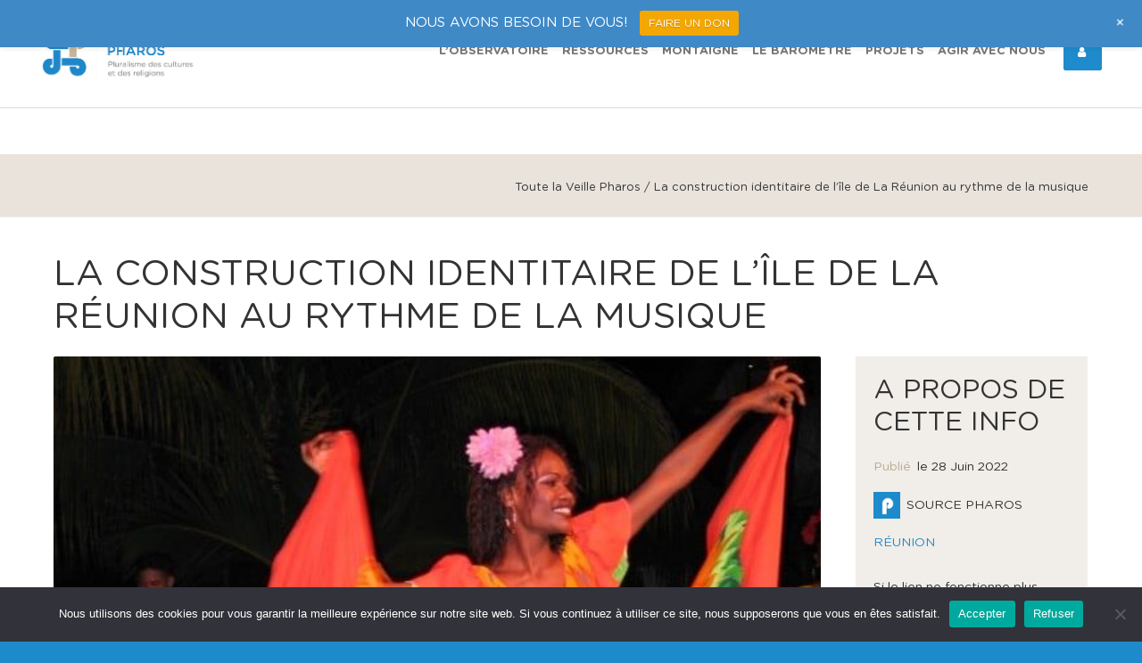

--- FILE ---
content_type: text/html; charset=UTF-8
request_url: https://www.observatoirepharos.com/pays/reunion/la-construction-identitaire-de-lile-de-la-reunion-au-rythme-de-la-musique/image2-2/
body_size: 32566
content:
<!doctype html>
<html dir="ltr" lang="fr-FR" prefix="og: https://ogp.me/ns#">
<head>
<meta http-equiv="Content-Type" content="text/html; charset=UTF-8" />
<script type="text/javascript">
/* <![CDATA[ */
var gform;gform||(document.addEventListener("gform_main_scripts_loaded",function(){gform.scriptsLoaded=!0}),document.addEventListener("gform/theme/scripts_loaded",function(){gform.themeScriptsLoaded=!0}),window.addEventListener("DOMContentLoaded",function(){gform.domLoaded=!0}),gform={domLoaded:!1,scriptsLoaded:!1,themeScriptsLoaded:!1,isFormEditor:()=>"function"==typeof InitializeEditor,callIfLoaded:function(o){return!(!gform.domLoaded||!gform.scriptsLoaded||!gform.themeScriptsLoaded&&!gform.isFormEditor()||(gform.isFormEditor()&&console.warn("The use of gform.initializeOnLoaded() is deprecated in the form editor context and will be removed in Gravity Forms 3.1."),o(),0))},initializeOnLoaded:function(o){gform.callIfLoaded(o)||(document.addEventListener("gform_main_scripts_loaded",()=>{gform.scriptsLoaded=!0,gform.callIfLoaded(o)}),document.addEventListener("gform/theme/scripts_loaded",()=>{gform.themeScriptsLoaded=!0,gform.callIfLoaded(o)}),window.addEventListener("DOMContentLoaded",()=>{gform.domLoaded=!0,gform.callIfLoaded(o)}))},hooks:{action:{},filter:{}},addAction:function(o,r,e,t){gform.addHook("action",o,r,e,t)},addFilter:function(o,r,e,t){gform.addHook("filter",o,r,e,t)},doAction:function(o){gform.doHook("action",o,arguments)},applyFilters:function(o){return gform.doHook("filter",o,arguments)},removeAction:function(o,r){gform.removeHook("action",o,r)},removeFilter:function(o,r,e){gform.removeHook("filter",o,r,e)},addHook:function(o,r,e,t,n){null==gform.hooks[o][r]&&(gform.hooks[o][r]=[]);var d=gform.hooks[o][r];null==n&&(n=r+"_"+d.length),gform.hooks[o][r].push({tag:n,callable:e,priority:t=null==t?10:t})},doHook:function(r,o,e){var t;if(e=Array.prototype.slice.call(e,1),null!=gform.hooks[r][o]&&((o=gform.hooks[r][o]).sort(function(o,r){return o.priority-r.priority}),o.forEach(function(o){"function"!=typeof(t=o.callable)&&(t=window[t]),"action"==r?t.apply(null,e):e[0]=t.apply(null,e)})),"filter"==r)return e[0]},removeHook:function(o,r,t,n){var e;null!=gform.hooks[o][r]&&(e=(e=gform.hooks[o][r]).filter(function(o,r,e){return!!(null!=n&&n!=o.tag||null!=t&&t!=o.priority)}),gform.hooks[o][r]=e)}});
/* ]]> */
</script>

<!-- Mobile Specific Metas & Favicons -->
<meta name="viewport" content="width=1200" /><link rel="shortcut icon" href="https://www.observatoirepharos.com/wp-content/uploads/2024/08/fav-16.png"><link rel="apple-touch-icon" href="https://www.observatoirepharos.com/wp-content/uploads/2016/05/fav-57.png"><link rel="apple-touch-icon" sizes="120x120" href="https://www.observatoirepharos.com/wp-content/uploads/2016/05/fav-120.png"><link rel="apple-touch-icon" sizes="76x76" href="https://www.observatoirepharos.com/wp-content/uploads/2016/05/fav-76.png"><link rel="apple-touch-icon" sizes="152x152" href="https://www.observatoirepharos.com/wp-content/uploads/2016/05/fav-152.png"><!-- WordPress Stuff -->

		<!-- All in One SEO 4.9.3 - aioseo.com -->
	<meta name="description" content="La construction identitaire de l’île de La Réunion au rythme de la musique À La Réunion, la musique est au cœur du pluralisme identitaire de l’île. Malgaches, Africains de l’Est, Indiens, Chinois, Européens, chaque peuple a amené sa culture dans ce département français de l’océan Indien. La musique est au cœur de ses richesses" />
	<meta name="robots" content="max-image-preview:large" />
	<meta name="author" content="Emilie Gastrin (France)"/>
	<link rel="canonical" href="https://www.observatoirepharos.com/pays/reunion/la-construction-identitaire-de-lile-de-la-reunion-au-rythme-de-la-musique/" />
	<meta name="generator" content="All in One SEO (AIOSEO) 4.9.3" />
		<meta property="og:locale" content="fr_FR" />
		<meta property="og:site_name" content="Observatoire Pharos -" />
		<meta property="og:type" content="article" />
		<meta property="og:title" content="La construction identitaire de l’île de La Réunion au rythme de la musique - Observatoire Pharos" />
		<meta property="og:description" content="La construction identitaire de l’île de La Réunion au rythme de la musique À La Réunion, la musique est au cœur du pluralisme identitaire de l’île. Malgaches, Africains de l’Est, Indiens, Chinois, Européens, chaque peuple a amené sa culture dans ce département français de l’océan Indien. La musique est au cœur de ses richesses" />
		<meta property="og:url" content="https://www.observatoirepharos.com/pays/reunion/la-construction-identitaire-de-lile-de-la-reunion-au-rythme-de-la-musique/" />
		<meta property="article:published_time" content="2022-06-28T08:00:30+00:00" />
		<meta property="article:modified_time" content="2022-06-28T08:08:49+00:00" />
		<meta name="twitter:card" content="summary_large_image" />
		<meta name="twitter:title" content="La construction identitaire de l’île de La Réunion au rythme de la musique - Observatoire Pharos" />
		<meta name="twitter:description" content="La construction identitaire de l’île de La Réunion au rythme de la musique À La Réunion, la musique est au cœur du pluralisme identitaire de l’île. Malgaches, Africains de l’Est, Indiens, Chinois, Européens, chaque peuple a amené sa culture dans ce département français de l’océan Indien. La musique est au cœur de ses richesses" />
		<script type="application/ld+json" class="aioseo-schema">
			{"@context":"https:\/\/schema.org","@graph":[{"@type":"BlogPosting","@id":"https:\/\/www.observatoirepharos.com\/pays\/reunion\/la-construction-identitaire-de-lile-de-la-reunion-au-rythme-de-la-musique\/#blogposting","name":"La construction identitaire de l\u2019\u00eele de La R\u00e9union au rythme de la musique - Observatoire Pharos","headline":"La construction identitaire de l\u2019\u00eele de La R\u00e9union au rythme de la musique","author":{"@id":"https:\/\/www.observatoirepharos.com\/author\/emiliegastrin\/#author"},"publisher":{"@id":"https:\/\/www.observatoirepharos.com\/#organization"},"image":{"@type":"ImageObject","url":"https:\/\/www.observatoirepharos.com\/wp-content\/uploads\/2022\/06\/Image2.jpg","width":594,"height":721},"datePublished":"2022-06-28T10:00:30+02:00","dateModified":"2022-06-28T10:08:49+02:00","inLanguage":"fr-FR","mainEntityOfPage":{"@id":"https:\/\/www.observatoirepharos.com\/pays\/reunion\/la-construction-identitaire-de-lile-de-la-reunion-au-rythme-de-la-musique\/#webpage"},"isPartOf":{"@id":"https:\/\/www.observatoirepharos.com\/pays\/reunion\/la-construction-identitaire-de-lile-de-la-reunion-au-rythme-de-la-musique\/#webpage"},"articleSection":"Source Pharos, R\u00c9UNION"},{"@type":"BreadcrumbList","@id":"https:\/\/www.observatoirepharos.com\/pays\/reunion\/la-construction-identitaire-de-lile-de-la-reunion-au-rythme-de-la-musique\/#breadcrumblist","itemListElement":[{"@type":"ListItem","@id":"https:\/\/www.observatoirepharos.com#listItem","position":1,"name":"Home","item":"https:\/\/www.observatoirepharos.com","nextItem":{"@type":"ListItem","@id":"https:\/\/www.observatoirepharos.com\/type_source\/source-pharos\/#listItem","name":"Source Pharos"}},{"@type":"ListItem","@id":"https:\/\/www.observatoirepharos.com\/type_source\/source-pharos\/#listItem","position":2,"name":"Source Pharos","item":"https:\/\/www.observatoirepharos.com\/type_source\/source-pharos\/","nextItem":{"@type":"ListItem","@id":"https:\/\/www.observatoirepharos.com\/pays\/reunion\/la-construction-identitaire-de-lile-de-la-reunion-au-rythme-de-la-musique\/#listItem","name":"La construction identitaire de l\u2019\u00eele de La R\u00e9union au rythme de la musique"},"previousItem":{"@type":"ListItem","@id":"https:\/\/www.observatoirepharos.com#listItem","name":"Home"}},{"@type":"ListItem","@id":"https:\/\/www.observatoirepharos.com\/pays\/reunion\/la-construction-identitaire-de-lile-de-la-reunion-au-rythme-de-la-musique\/#listItem","position":3,"name":"La construction identitaire de l\u2019\u00eele de La R\u00e9union au rythme de la musique","previousItem":{"@type":"ListItem","@id":"https:\/\/www.observatoirepharos.com\/type_source\/source-pharos\/#listItem","name":"Source Pharos"}}]},{"@type":"Organization","@id":"https:\/\/www.observatoirepharos.com\/#organization","name":"Observatoire Pharos","url":"https:\/\/www.observatoirepharos.com\/"},{"@type":"Person","@id":"https:\/\/www.observatoirepharos.com\/author\/emiliegastrin\/#author","url":"https:\/\/www.observatoirepharos.com\/author\/emiliegastrin\/","name":"Emilie Gastrin (France)","image":{"@type":"ImageObject","@id":"https:\/\/www.observatoirepharos.com\/pays\/reunion\/la-construction-identitaire-de-lile-de-la-reunion-au-rythme-de-la-musique\/#authorImage","url":"https:\/\/secure.gravatar.com\/avatar\/644265a7f03b3a70e31865d5f7c1070a0ac44458b454e118b5e5de9394c64694?s=96&d=mm&r=g","width":96,"height":96,"caption":"Emilie Gastrin (France)"}},{"@type":"WebPage","@id":"https:\/\/www.observatoirepharos.com\/pays\/reunion\/la-construction-identitaire-de-lile-de-la-reunion-au-rythme-de-la-musique\/#webpage","url":"https:\/\/www.observatoirepharos.com\/pays\/reunion\/la-construction-identitaire-de-lile-de-la-reunion-au-rythme-de-la-musique\/","name":"La construction identitaire de l\u2019\u00eele de La R\u00e9union au rythme de la musique - Observatoire Pharos","description":"La construction identitaire de l\u2019\u00eele de La R\u00e9union au rythme de la musique \u00c0 La R\u00e9union, la musique est au c\u0153ur du pluralisme identitaire de l\u2019\u00eele. Malgaches, Africains de l\u2019Est, Indiens, Chinois, Europ\u00e9ens, chaque peuple a amen\u00e9 sa culture dans ce d\u00e9partement fran\u00e7ais de l\u2019oc\u00e9an Indien. La musique est au c\u0153ur de ses richesses","inLanguage":"fr-FR","isPartOf":{"@id":"https:\/\/www.observatoirepharos.com\/#website"},"breadcrumb":{"@id":"https:\/\/www.observatoirepharos.com\/pays\/reunion\/la-construction-identitaire-de-lile-de-la-reunion-au-rythme-de-la-musique\/#breadcrumblist"},"author":{"@id":"https:\/\/www.observatoirepharos.com\/author\/emiliegastrin\/#author"},"creator":{"@id":"https:\/\/www.observatoirepharos.com\/author\/emiliegastrin\/#author"},"image":{"@type":"ImageObject","url":"https:\/\/www.observatoirepharos.com\/wp-content\/uploads\/2022\/06\/Image2.jpg","@id":"https:\/\/www.observatoirepharos.com\/pays\/reunion\/la-construction-identitaire-de-lile-de-la-reunion-au-rythme-de-la-musique\/#mainImage","width":594,"height":721},"primaryImageOfPage":{"@id":"https:\/\/www.observatoirepharos.com\/pays\/reunion\/la-construction-identitaire-de-lile-de-la-reunion-au-rythme-de-la-musique\/#mainImage"},"datePublished":"2022-06-28T10:00:30+02:00","dateModified":"2022-06-28T10:08:49+02:00"},{"@type":"WebSite","@id":"https:\/\/www.observatoirepharos.com\/#website","url":"https:\/\/www.observatoirepharos.com\/","name":"Observatoire Pharos","inLanguage":"fr-FR","publisher":{"@id":"https:\/\/www.observatoirepharos.com\/#organization"}}]}
		</script>
		<!-- All in One SEO -->


	<!-- This site is optimized with the Yoast SEO plugin v26.8 - https://yoast.com/product/yoast-seo-wordpress/ -->
	<title>La construction identitaire de l’île de La Réunion au rythme de la musique - Observatoire Pharos</title>
	<meta name="description" content="Qu’elle que soit son mode d&#039;expression, la musique de La Réunion raconte l’histoire et les idées qui ont traversé l’île depuis sa découverte" />
	<link rel="canonical" href="https://www.observatoirepharos.com/pays/reunion/la-construction-identitaire-de-lile-de-la-reunion-au-rythme-de-la-musique/" />
	<meta property="og:locale" content="fr_FR" />
	<meta property="og:type" content="article" />
	<meta property="og:title" content="La construction identitaire de l’île de La Réunion au rythme de la musique" />
	<meta property="og:description" content="Qu’elle que soit son mode d&#039;expression, la musique de La Réunion raconte l’histoire et les idées qui ont traversé l’île depuis sa découverte" />
	<meta property="og:url" content="https://www.observatoirepharos.com/pays/reunion/la-construction-identitaire-de-lile-de-la-reunion-au-rythme-de-la-musique/" />
	<meta property="og:site_name" content="Observatoire Pharos" />
	<meta property="article:publisher" content="https://www.facebook.com/Observatoire-Pharos-526513814029831/" />
	<meta property="article:published_time" content="2022-06-28T08:00:30+00:00" />
	<meta property="article:modified_time" content="2022-06-28T08:08:49+00:00" />
	<meta property="og:image" content="https://www.observatoirepharos.com/wp-content/uploads/2022/06/Image2.jpg" />
	<meta property="og:image:width" content="594" />
	<meta property="og:image:height" content="721" />
	<meta property="og:image:type" content="image/jpeg" />
	<meta name="author" content="Emilie Gastrin (France)" />
	<meta name="twitter:card" content="summary_large_image" />
	<meta name="twitter:creator" content="@ObsPharos" />
	<meta name="twitter:site" content="@ObsPharos" />
	<meta name="twitter:label1" content="Écrit par" />
	<meta name="twitter:data1" content="Emilie Gastrin (France)" />
	<meta name="twitter:label2" content="Durée de lecture estimée" />
	<meta name="twitter:data2" content="9 minutes" />
	<script type="application/ld+json" class="yoast-schema-graph">{"@context":"https://schema.org","@graph":[{"@type":"Article","@id":"https://www.observatoirepharos.com/pays/reunion/la-construction-identitaire-de-lile-de-la-reunion-au-rythme-de-la-musique/#article","isPartOf":{"@id":"https://www.observatoirepharos.com/pays/reunion/la-construction-identitaire-de-lile-de-la-reunion-au-rythme-de-la-musique/"},"author":{"name":"Emilie Gastrin (France)","@id":"https://www.observatoirepharos.com/#/schema/person/6c8e6a65c347abbdadc95d2384c7eef6"},"headline":"La construction identitaire de l’île de La Réunion au rythme de la musique","datePublished":"2022-06-28T08:00:30+00:00","dateModified":"2022-06-28T08:08:49+00:00","mainEntityOfPage":{"@id":"https://www.observatoirepharos.com/pays/reunion/la-construction-identitaire-de-lile-de-la-reunion-au-rythme-de-la-musique/"},"wordCount":1781,"publisher":{"@id":"https://www.observatoirepharos.com/#organization"},"image":{"@id":"https://www.observatoirepharos.com/pays/reunion/la-construction-identitaire-de-lile-de-la-reunion-au-rythme-de-la-musique/#primaryimage"},"thumbnailUrl":"https://www.observatoirepharos.com/wp-content/uploads/2022/06/Image2.jpg","inLanguage":"fr-FR"},{"@type":"WebPage","@id":"https://www.observatoirepharos.com/pays/reunion/la-construction-identitaire-de-lile-de-la-reunion-au-rythme-de-la-musique/","url":"https://www.observatoirepharos.com/pays/reunion/la-construction-identitaire-de-lile-de-la-reunion-au-rythme-de-la-musique/","name":"La construction identitaire de l’île de La Réunion au rythme de la musique","isPartOf":{"@id":"https://www.observatoirepharos.com/#website"},"primaryImageOfPage":{"@id":"https://www.observatoirepharos.com/pays/reunion/la-construction-identitaire-de-lile-de-la-reunion-au-rythme-de-la-musique/#primaryimage"},"image":{"@id":"https://www.observatoirepharos.com/pays/reunion/la-construction-identitaire-de-lile-de-la-reunion-au-rythme-de-la-musique/#primaryimage"},"thumbnailUrl":"https://www.observatoirepharos.com/wp-content/uploads/2022/06/Image2.jpg","datePublished":"2022-06-28T08:00:30+00:00","dateModified":"2022-06-28T08:08:49+00:00","description":"Qu’elle que soit son mode d'expression, la musique de La Réunion raconte l’histoire et les idées qui ont traversé l’île depuis sa découverte","breadcrumb":{"@id":"https://www.observatoirepharos.com/pays/reunion/la-construction-identitaire-de-lile-de-la-reunion-au-rythme-de-la-musique/#breadcrumb"},"inLanguage":"fr-FR","potentialAction":[{"@type":"ReadAction","target":["https://www.observatoirepharos.com/pays/reunion/la-construction-identitaire-de-lile-de-la-reunion-au-rythme-de-la-musique/"]}]},{"@type":"ImageObject","inLanguage":"fr-FR","@id":"https://www.observatoirepharos.com/pays/reunion/la-construction-identitaire-de-lile-de-la-reunion-au-rythme-de-la-musique/#primaryimage","url":"https://www.observatoirepharos.com/wp-content/uploads/2022/06/Image2.jpg","contentUrl":"https://www.observatoirepharos.com/wp-content/uploads/2022/06/Image2.jpg","width":594,"height":721},{"@type":"BreadcrumbList","@id":"https://www.observatoirepharos.com/pays/reunion/la-construction-identitaire-de-lile-de-la-reunion-au-rythme-de-la-musique/#breadcrumb","itemListElement":[{"@type":"ListItem","position":1,"name":"Accueil","item":"https://www.observatoirepharos.com/"},{"@type":"ListItem","position":2,"name":"Éclairages","item":"https://www.observatoirepharos.com/veille-pharos/"},{"@type":"ListItem","position":3,"name":"La construction identitaire de l’île de La Réunion au rythme de la musique"}]},{"@type":"WebSite","@id":"https://www.observatoirepharos.com/#website","url":"https://www.observatoirepharos.com/","name":"Observatoire Pharos","description":"","publisher":{"@id":"https://www.observatoirepharos.com/#organization"},"potentialAction":[{"@type":"SearchAction","target":{"@type":"EntryPoint","urlTemplate":"https://www.observatoirepharos.com/?s={search_term_string}"},"query-input":{"@type":"PropertyValueSpecification","valueRequired":true,"valueName":"search_term_string"}}],"inLanguage":"fr-FR"},{"@type":"Organization","@id":"https://www.observatoirepharos.com/#organization","name":"Observatoire Pharos","url":"https://www.observatoirepharos.com/","logo":{"@type":"ImageObject","inLanguage":"fr-FR","@id":"https://www.observatoirepharos.com/#/schema/logo/image/","url":"https://www.observatoirepharos.com/wp-content/uploads/2016/05/Logo-OP.png","contentUrl":"https://www.observatoirepharos.com/wp-content/uploads/2016/05/Logo-OP.png","width":320,"height":105,"caption":"Observatoire Pharos"},"image":{"@id":"https://www.observatoirepharos.com/#/schema/logo/image/"},"sameAs":["https://www.facebook.com/Observatoire-Pharos-526513814029831/","https://x.com/ObsPharos","https://www.linkedin.com/company-beta/11095453/","https://www.instagram.com/observatoire_pharos/"]},{"@type":"Person","@id":"https://www.observatoirepharos.com/#/schema/person/6c8e6a65c347abbdadc95d2384c7eef6","name":"Emilie Gastrin (France)","image":{"@type":"ImageObject","inLanguage":"fr-FR","@id":"https://www.observatoirepharos.com/#/schema/person/image/","url":"https://secure.gravatar.com/avatar/644265a7f03b3a70e31865d5f7c1070a0ac44458b454e118b5e5de9394c64694?s=96&d=mm&r=g","contentUrl":"https://secure.gravatar.com/avatar/644265a7f03b3a70e31865d5f7c1070a0ac44458b454e118b5e5de9394c64694?s=96&d=mm&r=g","caption":"Emilie Gastrin (France)"},"description":"Emilie Gastrin a rejoint l’Observatoire Pharos en novembre 2014 en tant qu’Observatrice junior sur la France, depuis l'île de la Réunion. Elle effectuait en parallèle des travaux de recherche sur le fait religieux en droit public. L’observation de la France l’intéresse également en raison de la potentialité dont recèle le territoire. En effet, la France est constituée de Départements et de Régions d’Outre Mer dans lesquels règnent un vivre-ensemble concilié à une diversité culturelle et religieuse reconnue. L’évolution que connaissent ces départements et régions, notamment La Réunion, dans leurs diversités constitue une valeur ajoutée qui mérite d’être soulignée auprès des observateurs du phénomène culturel et religieux.","sameAs":["www.linkedin.com/in/emiliegastrin/?originalSubdomain=re","@a.emiliegast7062"],"url":"https://www.observatoirepharos.com/author/emiliegastrin/"}]}</script>
	<!-- / Yoast SEO plugin. -->


<link rel='dns-prefetch' href='//fonts.googleapis.com' />
<link href='https://fonts.gstatic.com' crossorigin rel='preconnect' />
<link rel="alternate" type="application/rss+xml" title="Observatoire Pharos &raquo; Flux" href="https://www.observatoirepharos.com/feed/" />
<link rel="alternate" type="application/rss+xml" title="Observatoire Pharos &raquo; Flux des commentaires" href="https://www.observatoirepharos.com/comments/feed/" />
<link rel="alternate" type="text/calendar" title="Observatoire Pharos &raquo; Flux iCal" href="https://www.observatoirepharos.com/notre-actualite/?ical=1" />
<link rel="alternate" type="application/rss+xml" title="Observatoire Pharos &raquo; La construction identitaire de l’île de La Réunion au rythme de la musique Flux des commentaires" href="https://www.observatoirepharos.com/pays/reunion/la-construction-identitaire-de-lile-de-la-reunion-au-rythme-de-la-musique/feed/" />
<link rel="alternate" title="oEmbed (JSON)" type="application/json+oembed" href="https://www.observatoirepharos.com/wp-json/oembed/1.0/embed?url=https%3A%2F%2Fwww.observatoirepharos.com%2Fpays%2Freunion%2Fla-construction-identitaire-de-lile-de-la-reunion-au-rythme-de-la-musique%2F" />
<link rel="alternate" title="oEmbed (XML)" type="text/xml+oembed" href="https://www.observatoirepharos.com/wp-json/oembed/1.0/embed?url=https%3A%2F%2Fwww.observatoirepharos.com%2Fpays%2Freunion%2Fla-construction-identitaire-de-lile-de-la-reunion-au-rythme-de-la-musique%2F&#038;format=xml" />
		<!-- This site uses the Google Analytics by MonsterInsights plugin v9.11.1 - Using Analytics tracking - https://www.monsterinsights.com/ -->
							<script src="//www.googletagmanager.com/gtag/js?id=G-HR7Q4KB9NH"  data-cfasync="false" data-wpfc-render="false" type="text/javascript" async></script>
			<script data-cfasync="false" data-wpfc-render="false" type="text/javascript">
				var mi_version = '9.11.1';
				var mi_track_user = true;
				var mi_no_track_reason = '';
								var MonsterInsightsDefaultLocations = {"page_location":"https:\/\/www.observatoirepharos.com\/pays\/reunion\/la-construction-identitaire-de-lile-de-la-reunion-au-rythme-de-la-musique\/image2-2\/?q=\/pays\/reunion\/la-construction-identitaire-de-lile-de-la-reunion-au-rythme-de-la-musique\/image2-2\/&"};
								if ( typeof MonsterInsightsPrivacyGuardFilter === 'function' ) {
					var MonsterInsightsLocations = (typeof MonsterInsightsExcludeQuery === 'object') ? MonsterInsightsPrivacyGuardFilter( MonsterInsightsExcludeQuery ) : MonsterInsightsPrivacyGuardFilter( MonsterInsightsDefaultLocations );
				} else {
					var MonsterInsightsLocations = (typeof MonsterInsightsExcludeQuery === 'object') ? MonsterInsightsExcludeQuery : MonsterInsightsDefaultLocations;
				}

								var disableStrs = [
										'ga-disable-G-HR7Q4KB9NH',
									];

				/* Function to detect opted out users */
				function __gtagTrackerIsOptedOut() {
					for (var index = 0; index < disableStrs.length; index++) {
						if (document.cookie.indexOf(disableStrs[index] + '=true') > -1) {
							return true;
						}
					}

					return false;
				}

				/* Disable tracking if the opt-out cookie exists. */
				if (__gtagTrackerIsOptedOut()) {
					for (var index = 0; index < disableStrs.length; index++) {
						window[disableStrs[index]] = true;
					}
				}

				/* Opt-out function */
				function __gtagTrackerOptout() {
					for (var index = 0; index < disableStrs.length; index++) {
						document.cookie = disableStrs[index] + '=true; expires=Thu, 31 Dec 2099 23:59:59 UTC; path=/';
						window[disableStrs[index]] = true;
					}
				}

				if ('undefined' === typeof gaOptout) {
					function gaOptout() {
						__gtagTrackerOptout();
					}
				}
								window.dataLayer = window.dataLayer || [];

				window.MonsterInsightsDualTracker = {
					helpers: {},
					trackers: {},
				};
				if (mi_track_user) {
					function __gtagDataLayer() {
						dataLayer.push(arguments);
					}

					function __gtagTracker(type, name, parameters) {
						if (!parameters) {
							parameters = {};
						}

						if (parameters.send_to) {
							__gtagDataLayer.apply(null, arguments);
							return;
						}

						if (type === 'event') {
														parameters.send_to = monsterinsights_frontend.v4_id;
							var hookName = name;
							if (typeof parameters['event_category'] !== 'undefined') {
								hookName = parameters['event_category'] + ':' + name;
							}

							if (typeof MonsterInsightsDualTracker.trackers[hookName] !== 'undefined') {
								MonsterInsightsDualTracker.trackers[hookName](parameters);
							} else {
								__gtagDataLayer('event', name, parameters);
							}
							
						} else {
							__gtagDataLayer.apply(null, arguments);
						}
					}

					__gtagTracker('js', new Date());
					__gtagTracker('set', {
						'developer_id.dZGIzZG': true,
											});
					if ( MonsterInsightsLocations.page_location ) {
						__gtagTracker('set', MonsterInsightsLocations);
					}
										__gtagTracker('config', 'G-HR7Q4KB9NH', {"forceSSL":"true"} );
										window.gtag = __gtagTracker;										(function () {
						/* https://developers.google.com/analytics/devguides/collection/analyticsjs/ */
						/* ga and __gaTracker compatibility shim. */
						var noopfn = function () {
							return null;
						};
						var newtracker = function () {
							return new Tracker();
						};
						var Tracker = function () {
							return null;
						};
						var p = Tracker.prototype;
						p.get = noopfn;
						p.set = noopfn;
						p.send = function () {
							var args = Array.prototype.slice.call(arguments);
							args.unshift('send');
							__gaTracker.apply(null, args);
						};
						var __gaTracker = function () {
							var len = arguments.length;
							if (len === 0) {
								return;
							}
							var f = arguments[len - 1];
							if (typeof f !== 'object' || f === null || typeof f.hitCallback !== 'function') {
								if ('send' === arguments[0]) {
									var hitConverted, hitObject = false, action;
									if ('event' === arguments[1]) {
										if ('undefined' !== typeof arguments[3]) {
											hitObject = {
												'eventAction': arguments[3],
												'eventCategory': arguments[2],
												'eventLabel': arguments[4],
												'value': arguments[5] ? arguments[5] : 1,
											}
										}
									}
									if ('pageview' === arguments[1]) {
										if ('undefined' !== typeof arguments[2]) {
											hitObject = {
												'eventAction': 'page_view',
												'page_path': arguments[2],
											}
										}
									}
									if (typeof arguments[2] === 'object') {
										hitObject = arguments[2];
									}
									if (typeof arguments[5] === 'object') {
										Object.assign(hitObject, arguments[5]);
									}
									if ('undefined' !== typeof arguments[1].hitType) {
										hitObject = arguments[1];
										if ('pageview' === hitObject.hitType) {
											hitObject.eventAction = 'page_view';
										}
									}
									if (hitObject) {
										action = 'timing' === arguments[1].hitType ? 'timing_complete' : hitObject.eventAction;
										hitConverted = mapArgs(hitObject);
										__gtagTracker('event', action, hitConverted);
									}
								}
								return;
							}

							function mapArgs(args) {
								var arg, hit = {};
								var gaMap = {
									'eventCategory': 'event_category',
									'eventAction': 'event_action',
									'eventLabel': 'event_label',
									'eventValue': 'event_value',
									'nonInteraction': 'non_interaction',
									'timingCategory': 'event_category',
									'timingVar': 'name',
									'timingValue': 'value',
									'timingLabel': 'event_label',
									'page': 'page_path',
									'location': 'page_location',
									'title': 'page_title',
									'referrer' : 'page_referrer',
								};
								for (arg in args) {
																		if (!(!args.hasOwnProperty(arg) || !gaMap.hasOwnProperty(arg))) {
										hit[gaMap[arg]] = args[arg];
									} else {
										hit[arg] = args[arg];
									}
								}
								return hit;
							}

							try {
								f.hitCallback();
							} catch (ex) {
							}
						};
						__gaTracker.create = newtracker;
						__gaTracker.getByName = newtracker;
						__gaTracker.getAll = function () {
							return [];
						};
						__gaTracker.remove = noopfn;
						__gaTracker.loaded = true;
						window['__gaTracker'] = __gaTracker;
					})();
									} else {
										console.log("");
					(function () {
						function __gtagTracker() {
							return null;
						}

						window['__gtagTracker'] = __gtagTracker;
						window['gtag'] = __gtagTracker;
					})();
									}
			</script>
							<!-- / Google Analytics by MonsterInsights -->
		<style id='wp-img-auto-sizes-contain-inline-css' type='text/css'>
img:is([sizes=auto i],[sizes^="auto," i]){contain-intrinsic-size:3000px 1500px}
/*# sourceURL=wp-img-auto-sizes-contain-inline-css */
</style>
<link rel='stylesheet' id='wp-notification-bars-css' href='https://www.observatoirepharos.com/wp-content/plugins/wp-notification-bars/public/css/wp-notification-bars-public.css?ver=1.0.12' type='text/css' media='all' />
<style id='wp-emoji-styles-inline-css' type='text/css'>

	img.wp-smiley, img.emoji {
		display: inline !important;
		border: none !important;
		box-shadow: none !important;
		height: 1em !important;
		width: 1em !important;
		margin: 0 0.07em !important;
		vertical-align: -0.1em !important;
		background: none !important;
		padding: 0 !important;
	}
/*# sourceURL=wp-emoji-styles-inline-css */
</style>
<link rel='stylesheet' id='wp-block-library-css' href='https://www.observatoirepharos.com/wp-includes/css/dist/block-library/style.min.css?ver=6.9' type='text/css' media='all' />
<style id='global-styles-inline-css' type='text/css'>
:root{--wp--preset--aspect-ratio--square: 1;--wp--preset--aspect-ratio--4-3: 4/3;--wp--preset--aspect-ratio--3-4: 3/4;--wp--preset--aspect-ratio--3-2: 3/2;--wp--preset--aspect-ratio--2-3: 2/3;--wp--preset--aspect-ratio--16-9: 16/9;--wp--preset--aspect-ratio--9-16: 9/16;--wp--preset--color--black: #000000;--wp--preset--color--cyan-bluish-gray: #abb8c3;--wp--preset--color--white: #ffffff;--wp--preset--color--pale-pink: #f78da7;--wp--preset--color--vivid-red: #cf2e2e;--wp--preset--color--luminous-vivid-orange: #ff6900;--wp--preset--color--luminous-vivid-amber: #fcb900;--wp--preset--color--light-green-cyan: #7bdcb5;--wp--preset--color--vivid-green-cyan: #00d084;--wp--preset--color--pale-cyan-blue: #8ed1fc;--wp--preset--color--vivid-cyan-blue: #0693e3;--wp--preset--color--vivid-purple: #9b51e0;--wp--preset--gradient--vivid-cyan-blue-to-vivid-purple: linear-gradient(135deg,rgb(6,147,227) 0%,rgb(155,81,224) 100%);--wp--preset--gradient--light-green-cyan-to-vivid-green-cyan: linear-gradient(135deg,rgb(122,220,180) 0%,rgb(0,208,130) 100%);--wp--preset--gradient--luminous-vivid-amber-to-luminous-vivid-orange: linear-gradient(135deg,rgb(252,185,0) 0%,rgb(255,105,0) 100%);--wp--preset--gradient--luminous-vivid-orange-to-vivid-red: linear-gradient(135deg,rgb(255,105,0) 0%,rgb(207,46,46) 100%);--wp--preset--gradient--very-light-gray-to-cyan-bluish-gray: linear-gradient(135deg,rgb(238,238,238) 0%,rgb(169,184,195) 100%);--wp--preset--gradient--cool-to-warm-spectrum: linear-gradient(135deg,rgb(74,234,220) 0%,rgb(151,120,209) 20%,rgb(207,42,186) 40%,rgb(238,44,130) 60%,rgb(251,105,98) 80%,rgb(254,248,76) 100%);--wp--preset--gradient--blush-light-purple: linear-gradient(135deg,rgb(255,206,236) 0%,rgb(152,150,240) 100%);--wp--preset--gradient--blush-bordeaux: linear-gradient(135deg,rgb(254,205,165) 0%,rgb(254,45,45) 50%,rgb(107,0,62) 100%);--wp--preset--gradient--luminous-dusk: linear-gradient(135deg,rgb(255,203,112) 0%,rgb(199,81,192) 50%,rgb(65,88,208) 100%);--wp--preset--gradient--pale-ocean: linear-gradient(135deg,rgb(255,245,203) 0%,rgb(182,227,212) 50%,rgb(51,167,181) 100%);--wp--preset--gradient--electric-grass: linear-gradient(135deg,rgb(202,248,128) 0%,rgb(113,206,126) 100%);--wp--preset--gradient--midnight: linear-gradient(135deg,rgb(2,3,129) 0%,rgb(40,116,252) 100%);--wp--preset--font-size--small: 13px;--wp--preset--font-size--medium: 20px;--wp--preset--font-size--large: 36px;--wp--preset--font-size--x-large: 42px;--wp--preset--spacing--20: 0.44rem;--wp--preset--spacing--30: 0.67rem;--wp--preset--spacing--40: 1rem;--wp--preset--spacing--50: 1.5rem;--wp--preset--spacing--60: 2.25rem;--wp--preset--spacing--70: 3.38rem;--wp--preset--spacing--80: 5.06rem;--wp--preset--shadow--natural: 6px 6px 9px rgba(0, 0, 0, 0.2);--wp--preset--shadow--deep: 12px 12px 50px rgba(0, 0, 0, 0.4);--wp--preset--shadow--sharp: 6px 6px 0px rgba(0, 0, 0, 0.2);--wp--preset--shadow--outlined: 6px 6px 0px -3px rgb(255, 255, 255), 6px 6px rgb(0, 0, 0);--wp--preset--shadow--crisp: 6px 6px 0px rgb(0, 0, 0);}:where(.is-layout-flex){gap: 0.5em;}:where(.is-layout-grid){gap: 0.5em;}body .is-layout-flex{display: flex;}.is-layout-flex{flex-wrap: wrap;align-items: center;}.is-layout-flex > :is(*, div){margin: 0;}body .is-layout-grid{display: grid;}.is-layout-grid > :is(*, div){margin: 0;}:where(.wp-block-columns.is-layout-flex){gap: 2em;}:where(.wp-block-columns.is-layout-grid){gap: 2em;}:where(.wp-block-post-template.is-layout-flex){gap: 1.25em;}:where(.wp-block-post-template.is-layout-grid){gap: 1.25em;}.has-black-color{color: var(--wp--preset--color--black) !important;}.has-cyan-bluish-gray-color{color: var(--wp--preset--color--cyan-bluish-gray) !important;}.has-white-color{color: var(--wp--preset--color--white) !important;}.has-pale-pink-color{color: var(--wp--preset--color--pale-pink) !important;}.has-vivid-red-color{color: var(--wp--preset--color--vivid-red) !important;}.has-luminous-vivid-orange-color{color: var(--wp--preset--color--luminous-vivid-orange) !important;}.has-luminous-vivid-amber-color{color: var(--wp--preset--color--luminous-vivid-amber) !important;}.has-light-green-cyan-color{color: var(--wp--preset--color--light-green-cyan) !important;}.has-vivid-green-cyan-color{color: var(--wp--preset--color--vivid-green-cyan) !important;}.has-pale-cyan-blue-color{color: var(--wp--preset--color--pale-cyan-blue) !important;}.has-vivid-cyan-blue-color{color: var(--wp--preset--color--vivid-cyan-blue) !important;}.has-vivid-purple-color{color: var(--wp--preset--color--vivid-purple) !important;}.has-black-background-color{background-color: var(--wp--preset--color--black) !important;}.has-cyan-bluish-gray-background-color{background-color: var(--wp--preset--color--cyan-bluish-gray) !important;}.has-white-background-color{background-color: var(--wp--preset--color--white) !important;}.has-pale-pink-background-color{background-color: var(--wp--preset--color--pale-pink) !important;}.has-vivid-red-background-color{background-color: var(--wp--preset--color--vivid-red) !important;}.has-luminous-vivid-orange-background-color{background-color: var(--wp--preset--color--luminous-vivid-orange) !important;}.has-luminous-vivid-amber-background-color{background-color: var(--wp--preset--color--luminous-vivid-amber) !important;}.has-light-green-cyan-background-color{background-color: var(--wp--preset--color--light-green-cyan) !important;}.has-vivid-green-cyan-background-color{background-color: var(--wp--preset--color--vivid-green-cyan) !important;}.has-pale-cyan-blue-background-color{background-color: var(--wp--preset--color--pale-cyan-blue) !important;}.has-vivid-cyan-blue-background-color{background-color: var(--wp--preset--color--vivid-cyan-blue) !important;}.has-vivid-purple-background-color{background-color: var(--wp--preset--color--vivid-purple) !important;}.has-black-border-color{border-color: var(--wp--preset--color--black) !important;}.has-cyan-bluish-gray-border-color{border-color: var(--wp--preset--color--cyan-bluish-gray) !important;}.has-white-border-color{border-color: var(--wp--preset--color--white) !important;}.has-pale-pink-border-color{border-color: var(--wp--preset--color--pale-pink) !important;}.has-vivid-red-border-color{border-color: var(--wp--preset--color--vivid-red) !important;}.has-luminous-vivid-orange-border-color{border-color: var(--wp--preset--color--luminous-vivid-orange) !important;}.has-luminous-vivid-amber-border-color{border-color: var(--wp--preset--color--luminous-vivid-amber) !important;}.has-light-green-cyan-border-color{border-color: var(--wp--preset--color--light-green-cyan) !important;}.has-vivid-green-cyan-border-color{border-color: var(--wp--preset--color--vivid-green-cyan) !important;}.has-pale-cyan-blue-border-color{border-color: var(--wp--preset--color--pale-cyan-blue) !important;}.has-vivid-cyan-blue-border-color{border-color: var(--wp--preset--color--vivid-cyan-blue) !important;}.has-vivid-purple-border-color{border-color: var(--wp--preset--color--vivid-purple) !important;}.has-vivid-cyan-blue-to-vivid-purple-gradient-background{background: var(--wp--preset--gradient--vivid-cyan-blue-to-vivid-purple) !important;}.has-light-green-cyan-to-vivid-green-cyan-gradient-background{background: var(--wp--preset--gradient--light-green-cyan-to-vivid-green-cyan) !important;}.has-luminous-vivid-amber-to-luminous-vivid-orange-gradient-background{background: var(--wp--preset--gradient--luminous-vivid-amber-to-luminous-vivid-orange) !important;}.has-luminous-vivid-orange-to-vivid-red-gradient-background{background: var(--wp--preset--gradient--luminous-vivid-orange-to-vivid-red) !important;}.has-very-light-gray-to-cyan-bluish-gray-gradient-background{background: var(--wp--preset--gradient--very-light-gray-to-cyan-bluish-gray) !important;}.has-cool-to-warm-spectrum-gradient-background{background: var(--wp--preset--gradient--cool-to-warm-spectrum) !important;}.has-blush-light-purple-gradient-background{background: var(--wp--preset--gradient--blush-light-purple) !important;}.has-blush-bordeaux-gradient-background{background: var(--wp--preset--gradient--blush-bordeaux) !important;}.has-luminous-dusk-gradient-background{background: var(--wp--preset--gradient--luminous-dusk) !important;}.has-pale-ocean-gradient-background{background: var(--wp--preset--gradient--pale-ocean) !important;}.has-electric-grass-gradient-background{background: var(--wp--preset--gradient--electric-grass) !important;}.has-midnight-gradient-background{background: var(--wp--preset--gradient--midnight) !important;}.has-small-font-size{font-size: var(--wp--preset--font-size--small) !important;}.has-medium-font-size{font-size: var(--wp--preset--font-size--medium) !important;}.has-large-font-size{font-size: var(--wp--preset--font-size--large) !important;}.has-x-large-font-size{font-size: var(--wp--preset--font-size--x-large) !important;}
/*# sourceURL=global-styles-inline-css */
</style>

<style id='classic-theme-styles-inline-css' type='text/css'>
/*! This file is auto-generated */
.wp-block-button__link{color:#fff;background-color:#32373c;border-radius:9999px;box-shadow:none;text-decoration:none;padding:calc(.667em + 2px) calc(1.333em + 2px);font-size:1.125em}.wp-block-file__button{background:#32373c;color:#fff;text-decoration:none}
/*# sourceURL=/wp-includes/css/classic-themes.min.css */
</style>
<link rel='stylesheet' id='wp-components-css' href='https://www.observatoirepharos.com/wp-includes/css/dist/components/style.min.css?ver=6.9' type='text/css' media='all' />
<link rel='stylesheet' id='wp-preferences-css' href='https://www.observatoirepharos.com/wp-includes/css/dist/preferences/style.min.css?ver=6.9' type='text/css' media='all' />
<link rel='stylesheet' id='wp-block-editor-css' href='https://www.observatoirepharos.com/wp-includes/css/dist/block-editor/style.min.css?ver=6.9' type='text/css' media='all' />
<style id='wp-block-editor-inline-css' type='text/css'>
    
        .gs-book-showcase--toolbar {
            padding: 20px;
            border: 1px solid #1f1f1f;
            border-radius: 2px;
            margin-bottom: 20px;
        }

        .gs-book-showcase--toolbar label {
            display: block;
            margin-bottom: 6px;
            margin-top: -6px;
        }

        .gs-book-showcase--toolbar select {
            width: 250px;
            max-width: 100% !important;
            line-height: 42px !important;
        }

        .gs-book-showcase--toolbar .gs-book-showcase-block--des {
            margin: 10px 0 0;
            font-size: 16px;
        }

        .gs-book-showcase--toolbar .gs-book-showcase-block--des span {
            display: block;
        }

        .gs-book-showcase--toolbar p.gs-book-showcase-block--des a {
            margin-left: 4px;
        }
    
        
/*# sourceURL=wp-block-editor-inline-css */
</style>
<link rel='stylesheet' id='popup-maker-block-library-style-css' href='https://www.observatoirepharos.com/wp-content/plugins/popup-maker/dist/packages/block-library-style.css?ver=dbea705cfafe089d65f1' type='text/css' media='all' />
<link rel='stylesheet' id='cookie-notice-front-css' href='https://www.observatoirepharos.com/wp-content/plugins/cookie-notice/css/front.min.css?ver=2.5.11' type='text/css' media='all' />
<link rel='stylesheet' id='stylesheet-css' href='https://www.observatoirepharos.com/wp-content/themes/pharos/style.css?ver=1' type='text/css' media='all' />
<link rel='stylesheet' id='js_composer_front-css' href='https://www.observatoirepharos.com/wp-content/plugins/js_composer/assets/css/js_composer.min.css?ver=8.7.1' type='text/css' media='all' />
<link rel='stylesheet' id='shortcodes-css' href='https://www.observatoirepharos.com/wp-content/themes/unicon/framework/css/shortcodes.css?ver=6.9' type='text/css' media='all' />
<link rel='stylesheet' id='responsive-css' href='https://www.observatoirepharos.com/wp-content/themes/unicon/framework/css/responsive.css?ver=6.9' type='text/css' media='all' />
<link rel='stylesheet' id='redux-google-fonts-minti_data-css' href='https://fonts.googleapis.com/css?family=Montserrat%3A400&#038;subset=latin&#038;ver=1724253098' type='text/css' media='all' />
<script type="text/javascript" src="https://www.observatoirepharos.com/wp-content/plugins/google-analytics-for-wordpress/assets/js/frontend-gtag.min.js?ver=9.11.1" id="monsterinsights-frontend-script-js" async="async" data-wp-strategy="async"></script>
<script data-cfasync="false" data-wpfc-render="false" type="text/javascript" id='monsterinsights-frontend-script-js-extra'>/* <![CDATA[ */
var monsterinsights_frontend = {"js_events_tracking":"true","download_extensions":"doc,pdf,ppt,zip,xls,docx,pptx,xlsx","inbound_paths":"[]","home_url":"https:\/\/www.observatoirepharos.com","hash_tracking":"false","v4_id":"G-HR7Q4KB9NH"};/* ]]> */
</script>
<script type="text/javascript" id="cookie-notice-front-js-before">
/* <![CDATA[ */
var cnArgs = {"ajaxUrl":"https:\/\/www.observatoirepharos.com\/wp-admin\/admin-ajax.php","nonce":"56356c6f57","hideEffect":"fade","position":"bottom","onScroll":false,"onScrollOffset":100,"onClick":false,"cookieName":"cookie_notice_accepted","cookieTime":2592000,"cookieTimeRejected":2592000,"globalCookie":false,"redirection":false,"cache":true,"revokeCookies":false,"revokeCookiesOpt":"automatic"};

//# sourceURL=cookie-notice-front-js-before
/* ]]> */
</script>
<script type="text/javascript" src="https://www.observatoirepharos.com/wp-content/plugins/cookie-notice/js/front.min.js?ver=2.5.11" id="cookie-notice-front-js"></script>
<script type="text/javascript" src="https://www.observatoirepharos.com/wp-includes/js/jquery/jquery.min.js?ver=3.7.1" id="jquery-core-js"></script>
<script type="text/javascript" src="https://www.observatoirepharos.com/wp-includes/js/jquery/jquery-migrate.min.js?ver=3.4.1" id="jquery-migrate-js"></script>
<script type="text/javascript" src="https://www.observatoirepharos.com/wp-content/plugins/wp-notification-bars/public/js/wp-notification-bars-public.js?ver=1.0.12" id="wp-notification-bars-js"></script>
<script type="text/javascript" src="https://www.observatoirepharos.com/wp-content/plugins/gs-bookshowcase-pro/includes/ajax-login/jquery.validate.min.js?ver=1" id="gs--form-validation-js"></script>
<script type="text/javascript" id="gs--ajax-login-js-extra">
/* <![CDATA[ */
var gs_ajax_login_auth = {"ajaxurl":"https://www.observatoirepharos.com/wp-admin/admin-ajax.php","redirecturl":"https://www.observatoirepharos.com/pays/reunion/la-construction-identitaire-de-lile-de-la-reunion-au-rythme-de-la-musique/image2-2","loadingmessage":"Sending user info, please wait..."};
//# sourceURL=gs--ajax-login-js-extra
/* ]]> */
</script>
<script type="text/javascript" src="https://www.observatoirepharos.com/wp-content/plugins/gs-bookshowcase-pro/includes/ajax-login/ajax-login.js?ver=1" id="gs--ajax-login-js"></script>
<script type="text/javascript" src="https://www.observatoirepharos.com/wp-content/themes/pharos/scripts/script.js?ver=6.9" id="pharos_script-js"></script>
<script></script><link rel="https://api.w.org/" href="https://www.observatoirepharos.com/wp-json/" /><link rel="alternate" title="JSON" type="application/json" href="https://www.observatoirepharos.com/wp-json/wp/v2/posts/32613" /><link rel="EditURI" type="application/rsd+xml" title="RSD" href="https://www.observatoirepharos.com/xmlrpc.php?rsd" />
<meta name="generator" content="WordPress 6.9" />
<link rel='shortlink' href='https://www.observatoirepharos.com/?p=32613' />
<meta name="tec-api-version" content="v1"><meta name="tec-api-origin" content="https://www.observatoirepharos.com"><link rel="alternate" href="https://www.observatoirepharos.com/wp-json/tribe/events/v1/" /><style type="text/css">
body{font:400 14px Arial,Helvetica,sans-serif,Arial,Helvetica,sans-serif;color:#333333;line-height:1.8;}.wrapall,.boxed-layout{background-color:#ffffff;}body.page-template-page-blank-php{background:#ffffff !important;}h1,.title-h1{font:400 40px Arial,Helvetica,sans-serif,Arial,Helvetica,sans-serif;color:#333333;}h2{font:400 36px Arial,Helvetica,sans-serif,Arial,Helvetica,sans-serif;color:#333333;}h3{font:400 30px Arial,Helvetica,sans-serif,Arial,Helvetica,sans-serif;color:#333333;}h4{font:400 24px Arial,Helvetica,sans-serif,Arial,Helvetica,sans-serif;color:#333333;}h5{font:400 18px Arial,Helvetica,sans-serif,Arial,Helvetica,sans-serif;color:#333333;}h6{font:400 16px Arial,Helvetica,sans-serif,Arial,Helvetica,sans-serif;color:#333333;}.title{font-family:'Arial,Helvetica,sans-serif',Arial,Helvetica,sans-serif;}h1 a,h2 a,h3 a,h4 a,h5 a,h6 a{font-weight:inherit;color:inherit;}h1 a:hover,h2 a:hover,h3 a:hover,h4 a:hover,h5 a:hover,h6 a:hover,a:hover h1,a:hover h2,a:hover h3,a:hover h4,a:hover h5,a:hover h6{color:#00385e;}a{color:#1e8bcc;}a:hover{color:#00385e;}input[type='text'],input[type='password'],input[type='email'],input[type='tel'],input[type='date'],input[type='number'],textarea,select{font-family:Arial,Helvetica,sans-serif,Arial,Helvetica,sans-serif;font-size:14px;}#sidebar .widget h3{font:14px Arial,Helvetica,sans-serif,Arial,Helvetica,sans-serif;color:#444444;}.container .twelve.alt.sidebar-right,.container .twelve.alt.sidebar-left,#sidebar.sidebar-right #sidebar-widgets,#sidebar.sidebar-left #sidebar-widgets{border-color:#efefef;}#topbar{background:#f5f5f5;color:#777777;}#topbar a{color:#999999;}#topbar a:hover{color:#333333;}@media only screen and (max-width:767px){#topbar .topbar-col1{background:#f5f5f5;}} #navigation > ul > li > a{font:400 14px Arial,Helvetica,sans-serif,Arial,Helvetica,sans-serif;color:#777777;}#navigation > ul > li:hover > a,#navigation > ul > li > a:hover{color:#118acb;}#navigation li.current-menu-item > a:hover,#navigation li.current-page-ancestor > a:hover,#navigation li.current-menu-ancestor > a:hover,#navigation li.current-menu-parent > a:hover,#navigation li.current_page_ancestor > a:hover,#navigation > ul > li.sfHover > a{color:#118acb;}#navigation li.current-menu-item > a,#navigation li.current-page-ancestor > a,#navigation li.current-menu-ancestor > a,#navigation li.current-menu-parent > a,#navigation li.current_page_ancestor > a{color:#118acb;}#navigation ul li:hover{border-color:#118acb;}#navigation li.current-menu-item,#navigation li.current-page-ancestor,#navigation li.current-menu-ancestor,#navigation li.current-menu-parent,#navigation li.current_page_ancestor{border-color:#118acb;}#navigation .sub-menu{background:#118acb;}#navigation .sub-menu li a{font:400 13px Montserrat,Arial,Helvetica,sans-serif;color:#ffffff;}#navigation .sub-menu li a:hover{color:#00385e;}#navigation .sub-menu li.current_page_item > a,#navigation .sub-menu li.current_page_item > a:hover,#navigation .sub-menu li.current-menu-item > a,#navigation .sub-menu li.current-menu-item > a:hover,#navigation .sub-menu li.current-page-ancestor > a,#navigation .sub-menu li.current-page-ancestor > a:hover,#navigation .sub-menu li.current-menu-ancestor > a,#navigation .sub-menu li.current-menu-ancestor > a:hover,#navigation .sub-menu li.current-menu-parent > a,#navigation .sub-menu li.current-menu-parent > a:hover,#navigation .sub-menu li.current_page_ancestor > a,#navigation .sub-menu li.current_page_ancestor > a:hover{color:#00385e;}#navigation .sub-menu li a,#navigation .sub-menu ul li a{border-color:#333333;}#navigation > ul > li.megamenu > ul.sub-menu{background:#118acb;border-color:#118acb;}#navigation > ul > li.megamenu > ul > li{border-right-color:#333333 !important;}#navigation > ul > li.megamenu ul li a{color:#ffffff;}#navigation > ul > li.megamenu > ul > li > a{color:#ffffff;}#navigation > ul > li.megamenu > ul ul li a:hover,#header #navigation > ul > li.megamenu > ul ul li.current-menu-item a{color:#00385e !important;background-color:#333333 !important;} #search-btn,#shopping-btn,#close-search-btn{color:#bbbbbb;}#search-btn:hover,#shopping-btn:hover,#close-search-btn:hover{color:#999999;}#slogan{font:400 20px Open Sans,Arial,Helvetica,sans-serif;color:#777777;margin-top:26px;} #mobile-navigation{background:#118acb;}#mobile-navigation ul li a{font:400 13px Montserrat,Arial,Helvetica,sans-serif;color:#ffffff;border-bottom-color:#333333 !important;}#mobile-navigation ul li a:hover,#mobile-navigation ul li a:hover [class^='fa-'],#mobile-navigation li.open > a,#mobile-navigation ul li.current-menu-item > a,#mobile-navigation ul li.current-menu-ancestor > a{color:#00385e;}body #mobile-navigation li.open > a [class^='fa-']{color:#00385e;}#mobile-navigation form,#mobile-navigation form input{background:#444444;color:#cccccc;}#mobile-navigation form:before{color:#cccccc;}#mobile-header{background:#ffffff;height:120px;}#mobile-navigation-btn,#mobile-cart-btn,#mobile-shopping-btn{color:#bbbbbb;line-height:120px;}#mobile-navigation-btn:hover,#mobile-cart-btn:hover,#mobile-shopping-btn:hover{color:#999999;}#mobile-header .logo{margin-top:15px;} #header.header-v1{min-height:120px;background:#ffffff;}.header-v1 .logo{margin-top:15px;}.header-v1 #navigation > ul > li{height:120px;padding-top:50px;}.header-v1 #navigation .sub-menu{top:120px;}.header-v1 .header-icons-divider{line-height:120px;background:#efefef;}#header.header-v1 .widget_shopping_cart{top:120px;}.header-v1 #search-btn,.header-v1 #close-search-btn,.header-v1 #shopping-btn{line-height:120px;}.header-v1 #search-top,.header-v1 #search-top input{height:120px;}.header-v1 #search-top input{color:#666666;font-family:Arial,Helvetica,sans-serif,Arial,Helvetica,sans-serif;} #header.header-v3{background:#ffffff;}.header-v3 .navigation-wrap{background:#ffffff;border-top:1px solid #efefef;}.header-v3 .logo{margin-top:30px;margin-bottom:30px;} #header.header-v4{background:#ffffff;}.header-v4 .navigation-wrap{background:#ffffff;border-top:1px solid #efefef;}.header-v4 .logo{margin-top:30px;margin-bottom:30px;} #transparentimage{padding:120px 0 0 0;}.header-is-transparent #mobile-navigation{top:120px;} .stuck{background:#ffffff;} .titlebar h1,.title-h1{font:400 22px Arial,Helvetica,sans-serif,Arial,Helvetica,sans-serif;color:#333333;}#fulltitle{background:#e9e3dc;border-bottom:1px solid #efefef;}#breadcrumbs{margin-top:6px;}#breadcrumbs,#breadcrumbs a{font:13px Arial,Helvetica,sans-serif,Arial,Helvetica,sans-serif;color:#333333;}#breadcrumbs a:hover{color:#666666;}#fullimagecenter h1,#transparentimage h1,#fullimagecenter .title-h1,#transparentimage .title-h1{font:400 46px Arial,Helvetica,sans-serif,Arial,Helvetica,sans-serif;color:#ffffff;text-transform:uppercase;letter-spacing:1px;text-align:center;} #footer .widget h3{font:700 14px Arial,Helvetica,sans-serif,Arial,Helvetica,sans-serif;color:#118acb;}#footer{color:#333333;border-top:4px none #118acb;}#footer{background-color:#f8f6f4;}#footer a,#footer .widget ul li:after{color:#333333;}#footer a:hover,#footer .widget ul li:hover:after{color:#118acb;}#footer .widget ul li{border-bottom-color:#ffffff;} #copyright{background:#1d8bcb;color:#ffffff;}#copyright a{color:#ffffff;}#copyright a:hover{color:#00385e;} .highlight{color:#1e8bcc !important;}::selection{background:#1e8bcc;}::-moz-selection{background:#1e8bcc;}#shopping-btn span{background:#1e8bcc;}.blog-page .post h1 a:hover,.blog-page .post h2 a:hover{color:#1e8bcc;}.entry-image .entry-overlay{background:#1e8bcc;}.entry-quote a:hover{background:#1e8bcc;}.entry-link a:hover{background:#1e8bcc;}.blog-single .entry-tags a:hover{color:#1e8bcc;}.sharebox ul li a:hover{color:#1e8bcc;}.commentlist li.bypostauthor .comment-text{border-color:#1e8bcc;}#pagination .current a{background:#1e8bcc;}#filters ul li a:hover{color:#1e8bcc;}#filters ul li a.active{color:#1e8bcc;}#back-to-top a:hover{background-color:#1e8bcc;}#sidebar .widget ul li a:hover{color:#1e8bcc;}#sidebar .widget ul li:hover:after{color:#1e8bcc;}.widget_tag_cloud a:hover,.widget_product_tag_cloud a:hover{background:#1e8bcc;border-color:#1e8bcc;}.widget_portfolio .portfolio-widget-item .portfolio-overlay{background:#1e8bcc;}#sidebar .widget_nav_menu ul li a:hover{color:#1e8bcc;}#footer .widget_tag_cloud a:hover,#footer .widget_product_tag_cloud a:hover{background:#1e8bcc;border-color:#1e8bcc;} .box.style-2{border-top-color:#1e8bcc;}.box.style-4{border-color:#1e8bcc;}.box.style-6{background:#1e8bcc;}a.button,input[type=submit],button,.minti_button{background:#1e8bcc;border-color:#1e8bcc;}a.button.color-2{color:#1e8bcc;border-color:#1e8bcc;}a.button.color-3{background:#1e8bcc;border-color:#1e8bcc;}a.button.color-9{color:#1e8bcc;}a.button.color-6:hover{background:#1e8bcc;border-color:#1e8bcc;}a.button.color-7:hover{background:#1e8bcc;border-color:#1e8bcc;}.counter-number{color:#1e8bcc;}.divider-title.align-center:after,.divider-title.align-left:after{background-color:#1e8bcc}.divider5{border-bottom-color:#1e8bcc;}.dropcap.dropcap-circle{background-color:#1e8bcc;}.dropcap.dropcap-box{background-color:#1e8bcc;}.dropcap.dropcap-color{color:#1e8bcc;}.toggle .toggle-title.active,.color-light .toggle .toggle-title.active{background:#1e8bcc;border-color:#1e8bcc;}.iconbox-style-1.icon-color-accent i.boxicon,.iconbox-style-2.icon-color-accent i.boxicon,.iconbox-style-3.icon-color-accent i.boxicon,.iconbox-style-8.icon-color-accent i.boxicon,.iconbox-style-9.icon-color-accent i.boxicon{color:#1e8bcc!important;}.iconbox-style-4.icon-color-accent i.boxicon,.iconbox-style-5.icon-color-accent i.boxicon,.iconbox-style-6.icon-color-accent i.boxicon,.iconbox-style-7.icon-color-accent i.boxicon,.flip .icon-color-accent.card .back{background:#1e8bcc;}.latest-blog .blog-item .blog-overlay{background:#1e8bcc;}.latest-blog .blog-item .blog-pic i{color:#1e8bcc;}.latest-blog .blog-item h4 a:hover{color:#1e8bcc;}.progressbar .progress-percentage{background:#1e8bcc;}.wpb_widgetised_column .widget ul li a:hover{color:#1e8bcc;}.wpb_widgetised_column .widget ul li:hover:after{color:#1e8bcc;}.wpb_accordion .wpb_accordion_wrapper .ui-state-active .ui-icon{background-color:#1e8bcc;}.wpb_accordion .wpb_accordion_wrapper .ui-state-active.wpb_accordion_header a{color:#1e8bcc;}.wpb_accordion .wpb_accordion_wrapper .wpb_accordion_header a:hover,.wpb_accordion .wpb_accordion_wrapper .wpb_accordion_header a:hover .ui-state-default .ui-icon{color:#1e8bcc;}.wpb_accordion .wpb_accordion_wrapper .wpb_accordion_header:hover .ui-icon{background-color:#1e8bcc!important;}.wpb_content_element.wpb_tabs .wpb_tabs_nav li.ui-tabs-active{border-bottom-color:#1e8bcc;}.portfolio-item h4 a:hover{color:#1e8bcc;}.portfolio-filters ul li a:hover{color:#1e8bcc;}.portfolio-filters ul li a.active{color:#1e8bcc;}.portfolio-overlay-icon .portfolio-overlay{background:#1e8bcc;}.portfolio-overlay-icon i{color:#1e8bcc;}.portfolio-overlay-effect .portfolio-overlay{background:#1e8bcc;}.portfolio-overlay-name .portfolio-overlay{background:#1e8bcc;}.portfolio-detail-attributes ul li a:hover{color:#1e8bcc;}a.catimage:hover .catimage-text{background:#1e8bcc;} .products li h3{font:400 14px Arial,Helvetica,sans-serif,Arial,Helvetica,sans-serif;color:#333333;}.woocommerce .button.checkout-button{background:#1e8bcc;border-color:#1e8bcc;}.woocommerce .products .onsale{background:#1e8bcc;}.product .onsale{background:#1e8bcc;}button.single_add_to_cart_button:hover{background:#1e8bcc;}.woocommerce-tabs > ul > li.active a{color:#1e8bcc;border-bottom-color:#1e8bcc;}p.stars a:hover{background:#1e8bcc;}p.stars a.active,p.stars a.active:after{background:#1e8bcc;}.product_list_widget a{color:#1e8bcc;}.woocommerce .widget_layered_nav li.chosen a{color:#1e8bcc!important;}.woocommerce .widget_product_categories > ul > li.current-cat > a{color:#1e8bcc!important;}.woocommerce .widget_product_categories > ul > li.current-cat:after{color:#1e8bcc!important;}.woocommerce-message{background:#1e8bcc;}.bbp-topics-front ul.super-sticky .bbp-topic-title:before,.bbp-topics ul.super-sticky .bbp-topic-title:before,.bbp-topics ul.sticky .bbp-topic-title:before,.bbp-forum-content ul.sticky .bbp-topic-title:before{color:#1e8bcc!important;}#subscription-toggle a:hover{background:#1e8bcc;}.bbp-pagination-links span.current{background:#1e8bcc;}div.wpcf7-mail-sent-ok,div.wpcf7-mail-sent-ng,div.wpcf7-spam-blocked,div.wpcf7-validation-errors{background:#1e8bcc;}.wpcf7-not-valid{border-color:#1e8bcc !important;}.products .button.add_to_cart_button{color:#1e8bcc!important;}.minti_list.color-accent li:before{color:#1e8bcc!important;}.blogslider_text .post-categories li a{background-color:#1e8bcc;}.minti_zooming_slider .flex-control-nav li .minti_zooming_slider_ghost{background-color:#1e8bcc;}.minti_carousel.pagination_numbers .owl-dots .owl-dot.active{background-color:#1e8bcc;}.wpb_content_element.wpb_tour .wpb_tabs_nav li.ui-tabs-active,.color-light .wpb_content_element.wpb_tour .wpb_tabs_nav li.ui-tabs-active{background-color:#1e8bcc;}.masonry_icon i{color:#1e8bcc;}.woocommerce-MyAccount-navigation-link.is-active a{color:#1e8bcc;} .font-special,.button,.counter-title,h6,.wpb_accordion .wpb_accordion_wrapper .wpb_accordion_header a,.pricing-plan .pricing-plan-head h3,a.catimage,.divider-title,button,input[type='submit'],input[type='reset'],input[type='button'],.vc_pie_chart h4,.page-404 h3,.minti_masonrygrid_item h4{font-family:'Arial,Helvetica,sans-serif',Arial,Helvetica,sans-serif;}.ui-helper-reset{line-height:1.8;} @media only screen and (max-width:959px){#header,.sticky-wrapper{display:none;}#mobile-header{display:inherit}}
</style><meta name="generator" content="Powered by WPBakery Page Builder - drag and drop page builder for WordPress."/>
<link rel="icon" href="https://www.observatoirepharos.com/wp-content/uploads/2024/08/Icone.png" sizes="32x32" />
<link rel="icon" href="https://www.observatoirepharos.com/wp-content/uploads/2024/08/Icone.png" sizes="192x192" />
<link rel="apple-touch-icon" href="https://www.observatoirepharos.com/wp-content/uploads/2024/08/Icone.png" />
<meta name="msapplication-TileImage" content="https://www.observatoirepharos.com/wp-content/uploads/2024/08/Icone.png" />
<noscript><style> .wpb_animate_when_almost_visible { opacity: 1; }</style></noscript><noscript><style id="rocket-lazyload-nojs-css">.rll-youtube-player, [data-lazy-src]{display:none !important;}</style></noscript><link rel='stylesheet' id='yarppRelatedCss-css' href='https://www.observatoirepharos.com/wp-content/plugins/yet-another-related-posts-plugin/style/related.css?ver=5.30.11' type='text/css' media='all' />
<link rel='stylesheet' id='gforms_reset_css-css' href='https://www.observatoirepharos.com/wp-content/plugins/gravityforms/legacy/css/formreset.min.css?ver=2.9.25' type='text/css' media='all' />
<link rel='stylesheet' id='gforms_formsmain_css-css' href='https://www.observatoirepharos.com/wp-content/plugins/gravityforms/legacy/css/formsmain.min.css?ver=2.9.25' type='text/css' media='all' />
<link rel='stylesheet' id='gforms_ready_class_css-css' href='https://www.observatoirepharos.com/wp-content/plugins/gravityforms/legacy/css/readyclass.min.css?ver=2.9.25' type='text/css' media='all' />
<link rel='stylesheet' id='gforms_browsers_css-css' href='https://www.observatoirepharos.com/wp-content/plugins/gravityforms/legacy/css/browsers.min.css?ver=2.9.25' type='text/css' media='all' />
</head>

<body class="wp-singular post-template-default single single-post postid-32613 single-format-standard wp-theme-unicon wp-child-theme-pharos smooth-scroll cookies-not-set tribe-no-js page-template-pharos wpb-js-composer js-comp-ver-8.7.1 vc_responsive" itemscope itemtype="https://schema.org/WebPage">
		<div class="site-wrapper wrapall">

	
<header id="header" class="header header-v1 header-v1-only clearfix  ">
		
	<div class="header-wide-container">
	
		<div id="logo-navigation" class="sixteen columns">
			
			<div id="logo" class="logo">
									<a href="https://www.observatoirepharos.com/"><img src="https://www.observatoirepharos.com/wp-content/uploads/2019/04/Pharos-LOGO2-1.png" alt="Observatoire Pharos" class="logo_standard" /></a>
										<a href="https://www.observatoirepharos.com/"><img src="https://www.observatoirepharos.com/wp-content/uploads/2019/04/Pharos-LOGO2-1.png" width="413" height="179" alt="Observatoire Pharos" class="logo_retina" /></a>												</div>

			<div id="navigation" class="clearfix">			
				<div class="header-icons">
								
									Suivez-nous
					<a href="https://www.facebook.com/pages/Observatoire-Pharos/526513814029831" target="_blank"><i class="fa fa-facebook-square"></i><a/>
					<a href="https://twitter.com/ObsPharos" target="_blank"><i class="fa fa-twitter"></i></a>
					<a href="https://www.instagram.com/observatoire_pharos/" target="_blank"><i class="fa fa-instagram"></i></a>
				</div>	
				<a href="https://www.observatoirepharos.com/wp-login.php" target="_self" class="button"><i class="fa fa-user"></i> Espace Connexion <i class="fa fa-chevron-right"></i></a>
				<ul id="nav" class="menu"><li id="menu-item-10" class="menu-item menu-item-type-custom menu-item-object-custom menu-item-has-children menu-item-10"><a href="#">L’observatoire</a>
<ul class="sub-menu">
	<li id="menu-item-2075" class="menu-item menu-item-type-post_type menu-item-object-page menu-item-2075"><a href="https://www.observatoirepharos.com/vision-missions/">Notre vision, nos missions</a></li>
	<li id="menu-item-11577" class="menu-item menu-item-type-post_type menu-item-object-page menu-item-11577"><a href="https://www.observatoirepharos.com/qui-sommes-nous/">Qui sommes-nous ?</a></li>
	<li id="menu-item-6214" class="menu-item menu-item-type-post_type menu-item-object-page menu-item-6214"><a href="https://www.observatoirepharos.com/observateurs-referents/">Observateurs référents</a></li>
	<li id="menu-item-3794" class="menu-item menu-item-type-post_type menu-item-object-page menu-item-3794"><a href="https://www.observatoirepharos.com/observateurs-juniors/">Observateurs juniors</a></li>
	<li id="menu-item-29680" class="menu-item menu-item-type-custom menu-item-object-custom menu-item-29680"><a href="https://www.observatoirepharos.com/notre-actualite/">Événements</a></li>
	<li id="menu-item-2072" class="menu-item menu-item-type-post_type menu-item-object-page menu-item-2072"><a href="https://www.observatoirepharos.com/nos-partenaires/">Nos partenaires</a></li>
	<li id="menu-item-36802" class="menu-item menu-item-type-post_type menu-item-object-page menu-item-36802"><a href="https://www.observatoirepharos.com/rapports-annuels/">Rapports annuels</a></li>
</ul>
</li>
<li id="menu-item-18337" class="menu-item menu-item-type-custom menu-item-object-custom menu-item-has-children menu-item-18337"><a href="#">Ressources</a>
<ul class="sub-menu">
	<li id="menu-item-4124" class="menu-item menu-item-type-post_type menu-item-object-page current_page_parent menu-item-4124"><a href="https://www.observatoirepharos.com/veille-pharos/">Éclairages</a></li>
	<li id="menu-item-19024" class="menu-item menu-item-type-post_type menu-item-object-page menu-item-19024"><a href="https://www.observatoirepharos.com/la-veille/">Veille</a></li>
	<li id="menu-item-29281" class="menu-item menu-item-type-post_type menu-item-object-page menu-item-29281"><a href="https://www.observatoirepharos.com/podcasts/">Podcasts</a></li>
	<li id="menu-item-18823" class="menu-item menu-item-type-post_type menu-item-object-page menu-item-18823"><a href="https://www.observatoirepharos.com/publications/">Publications</a></li>
	<li id="menu-item-3929" class="menu-item menu-item-type-post_type menu-item-object-page menu-item-3929"><a href="https://www.observatoirepharos.com/les-sources/">Les sources</a></li>
</ul>
</li>
<li id="menu-item-42549" class="menu-item menu-item-type-post_type menu-item-object-page menu-item-has-children menu-item-42549"><a href="https://www.observatoirepharos.com/programme-montaigne/">Montaigne</a>
<ul class="sub-menu">
	<li id="menu-item-42550" class="menu-item menu-item-type-post_type menu-item-object-page menu-item-42550"><a href="https://www.observatoirepharos.com/programme-montaigne/">Programme Montaigne</a></li>
	<li id="menu-item-31573" class="menu-item menu-item-type-post_type menu-item-object-page menu-item-31573"><a href="https://www.observatoirepharos.com/les-ouvrages/">La bibliothèque de l’Observatoire Pharos</a></li>
	<li id="menu-item-41966" class="menu-item menu-item-type-custom menu-item-object-custom menu-item-41966"><a target="_blank" href="https://www.pixelinsky.com/Catalogue-Observatoire-Pharos-2025/">Notre catalogue d&rsquo;ouvrages</a></li>
	<li id="menu-item-42552" class="menu-item menu-item-type-post_type menu-item-object-page menu-item-42552"><a href="https://www.observatoirepharos.com/podcasts/">[Podcasts] Lecteurs pluriels</a></li>
</ul>
</li>
<li id="menu-item-20131" class="menu-item menu-item-type-post_type menu-item-object-page menu-item-has-children menu-item-20131"><a href="https://www.observatoirepharos.com/barometre-mondial-du-pluralisme-culturel-et-religieux/">Le Baromètre</a>
<ul class="sub-menu">
	<li id="menu-item-41520" class="menu-item menu-item-type-post_type menu-item-object-page menu-item-41520"><a href="https://www.observatoirepharos.com/barometre-mondial-du-pluralisme-culturel-et-religieux/">Baromètre du pluralisme culturel et religieux</a></li>
	<li id="menu-item-41470" class="menu-item menu-item-type-post_type menu-item-object-projet menu-item-41470"><a href="https://www.observatoirepharos.com/projet/barometre-roubaix/">Baromètre du pluralisme culturel et religieux à Roubaix</a></li>
	<li id="menu-item-41471" class="menu-item menu-item-type-post_type menu-item-object-projet menu-item-41471"><a href="https://www.observatoirepharos.com/projet/barometre-du-pluralisme-culturel-et-religieux-au-liban/">Baromètre du pluralisme culturel et religieux au Liban</a></li>
</ul>
</li>
<li id="menu-item-200" class="menu-item menu-item-type-custom menu-item-object-custom menu-item-has-children menu-item-200"><a href="/nos-projets">Projets</a>
<ul class="sub-menu">
	<li id="menu-item-41728" class="menu-item menu-item-type-post_type menu-item-object-projet menu-item-41728"><a href="https://www.observatoirepharos.com/projet/mille-et-un-visages-de-jerusalem/">Mille et un visages de Jérusalem</a></li>
	<li id="menu-item-24762" class="menu-item menu-item-type-custom menu-item-object-custom menu-item-has-children menu-item-24762"><a href="#">Archives</a>
	<ul class="sub-menu">
		<li id="menu-item-40339" class="menu-item menu-item-type-post_type menu-item-object-projet menu-item-40339"><a href="https://www.observatoirepharos.com/projet/projet-montaigne-lycees/">Projet Montaigne – Lycées</a></li>
		<li id="menu-item-29219" class="menu-item menu-item-type-post_type menu-item-object-projet menu-item-29219"><a href="https://www.observatoirepharos.com/projet/montaigne/">Projet Montaigne</a></li>
		<li id="menu-item-29291" class="menu-item menu-item-type-post_type menu-item-object-projet menu-item-29291"><a href="https://www.observatoirepharos.com/projet/incubateur-des-acteurs-du-pluralisme-au-sahel/">Incubateur des Acteurs du Pluralisme au Sahel</a></li>
		<li id="menu-item-21091" class="menu-item menu-item-type-post_type menu-item-object-projet menu-item-21091"><a href="https://www.observatoirepharos.com/projet/enfants-sans-identite/">Enfants sans identité</a></li>
		<li id="menu-item-35894" class="menu-item menu-item-type-post_type menu-item-object-projet menu-item-35894"><a href="https://www.observatoirepharos.com/projet/lutte-contre-la-desinformation/">Lutte contre la désinformation</a></li>
		<li id="menu-item-201" class="menu-item menu-item-type-post_type menu-item-object-projet menu-item-201"><a href="https://www.observatoirepharos.com/projet/republique-centrafricaine/">République centrafricaine</a></li>
		<li id="menu-item-3942" class="menu-item menu-item-type-post_type menu-item-object-projet menu-item-3942"><a href="https://www.observatoirepharos.com/projet/afrique-centrale/">Afrique centrale</a></li>
		<li id="menu-item-2133" class="menu-item menu-item-type-post_type menu-item-object-projet menu-item-2133"><a href="https://www.observatoirepharos.com/projet/pakistan/">Pakistan</a></li>
		<li id="menu-item-2132" class="menu-item menu-item-type-post_type menu-item-object-projet menu-item-2132"><a href="https://www.observatoirepharos.com/projet/indonesie/">Indonésie</a></li>
		<li id="menu-item-2131" class="menu-item menu-item-type-post_type menu-item-object-projet menu-item-2131"><a href="https://www.observatoirepharos.com/projet/nigeria/">Nigeria</a></li>
	</ul>
</li>
</ul>
</li>
<li id="menu-item-18621" class="menu-item menu-item-type-custom menu-item-object-custom menu-item-has-children menu-item-18621"><a href="#">Agir avec nous</a>
<ul class="sub-menu">
	<li id="menu-item-3482" class="menu-item menu-item-type-post_type menu-item-object-page menu-item-3482"><a href="https://www.observatoirepharos.com/sabonner/">S&rsquo;informer</a></li>
	<li id="menu-item-19661" class="menu-item menu-item-type-post_type menu-item-object-page menu-item-19661"><a href="https://www.observatoirepharos.com/adherer/">Adhérer</a></li>
	<li id="menu-item-34929" class="menu-item menu-item-type-post_type menu-item-object-page menu-item-34929"><a href="https://www.observatoirepharos.com/opportunites/">Opportunités</a></li>
	<li id="menu-item-19669" class="menu-item menu-item-type-post_type menu-item-object-page menu-item-19669"><a href="https://www.observatoirepharos.com/nous-contacter/">Nous contacter</a></li>
	<li id="menu-item-42551" class="menu-item menu-item-type-post_type menu-item-object-page menu-item-42551"><a href="https://www.observatoirepharos.com/nous-soutenir-2/">Nous soutenir</a></li>
</ul>
</li>
</ul>			</div>
			
		</div>
		
		
			

	</div>	
	
</header>

<div id="mobile-header" class="mobile-header-v1">
	<div class="container">
		<div class="sixteen columns">
			<div id="mobile-logo" class="logo">
									<a href="https://www.observatoirepharos.com/"><img src="https://www.observatoirepharos.com/wp-content/uploads/2019/04/Pharos-LOGO2-1.png" alt="Observatoire Pharos" class="logo_standard" /></a>
					<a href="https://www.observatoirepharos.com/"><img src="https://www.observatoirepharos.com/wp-content/uploads/2019/04/Pharos-LOGO2-1.png" width="413" height="179" alt="Observatoire Pharos" class="logo_retina" /></a>							</div>
			<a href="#" id="mobile-navigation-btn"><i class="fa fa-bars"></i></a>
					</div>
	</div>
</div>

<div id="mobile-navigation">
	<div class="container">
		<div class="sixteen columns">
			<div class="menu-menu-top-container"><ul id="mobile-nav" class="menu"><li class="menu-item menu-item-type-custom menu-item-object-custom menu-item-has-children menu-item-10"><a href="#">L’observatoire</a>
<ul class="sub-menu">
	<li class="menu-item menu-item-type-post_type menu-item-object-page menu-item-2075"><a href="https://www.observatoirepharos.com/vision-missions/">Notre vision, nos missions</a></li>
	<li class="menu-item menu-item-type-post_type menu-item-object-page menu-item-11577"><a href="https://www.observatoirepharos.com/qui-sommes-nous/">Qui sommes-nous ?</a></li>
	<li class="menu-item menu-item-type-post_type menu-item-object-page menu-item-6214"><a href="https://www.observatoirepharos.com/observateurs-referents/">Observateurs référents</a></li>
	<li class="menu-item menu-item-type-post_type menu-item-object-page menu-item-3794"><a href="https://www.observatoirepharos.com/observateurs-juniors/">Observateurs juniors</a></li>
	<li class="menu-item menu-item-type-custom menu-item-object-custom menu-item-29680"><a href="https://www.observatoirepharos.com/notre-actualite/">Événements</a></li>
	<li class="menu-item menu-item-type-post_type menu-item-object-page menu-item-2072"><a href="https://www.observatoirepharos.com/nos-partenaires/">Nos partenaires</a></li>
	<li class="menu-item menu-item-type-post_type menu-item-object-page menu-item-36802"><a href="https://www.observatoirepharos.com/rapports-annuels/">Rapports annuels</a></li>
</ul>
</li>
<li class="menu-item menu-item-type-custom menu-item-object-custom menu-item-has-children menu-item-18337"><a href="#">Ressources</a>
<ul class="sub-menu">
	<li class="menu-item menu-item-type-post_type menu-item-object-page current_page_parent menu-item-4124"><a href="https://www.observatoirepharos.com/veille-pharos/">Éclairages</a></li>
	<li class="menu-item menu-item-type-post_type menu-item-object-page menu-item-19024"><a href="https://www.observatoirepharos.com/la-veille/">Veille</a></li>
	<li class="menu-item menu-item-type-post_type menu-item-object-page menu-item-29281"><a href="https://www.observatoirepharos.com/podcasts/">Podcasts</a></li>
	<li class="menu-item menu-item-type-post_type menu-item-object-page menu-item-18823"><a href="https://www.observatoirepharos.com/publications/">Publications</a></li>
	<li class="menu-item menu-item-type-post_type menu-item-object-page menu-item-3929"><a href="https://www.observatoirepharos.com/les-sources/">Les sources</a></li>
</ul>
</li>
<li class="menu-item menu-item-type-post_type menu-item-object-page menu-item-has-children menu-item-42549"><a href="https://www.observatoirepharos.com/programme-montaigne/">Montaigne</a>
<ul class="sub-menu">
	<li class="menu-item menu-item-type-post_type menu-item-object-page menu-item-42550"><a href="https://www.observatoirepharos.com/programme-montaigne/">Programme Montaigne</a></li>
	<li class="menu-item menu-item-type-post_type menu-item-object-page menu-item-31573"><a href="https://www.observatoirepharos.com/les-ouvrages/">La bibliothèque de l’Observatoire Pharos</a></li>
	<li class="menu-item menu-item-type-custom menu-item-object-custom menu-item-41966"><a target="_blank" href="https://www.pixelinsky.com/Catalogue-Observatoire-Pharos-2025/">Notre catalogue d&rsquo;ouvrages</a></li>
	<li class="menu-item menu-item-type-post_type menu-item-object-page menu-item-42552"><a href="https://www.observatoirepharos.com/podcasts/">[Podcasts] Lecteurs pluriels</a></li>
</ul>
</li>
<li class="menu-item menu-item-type-post_type menu-item-object-page menu-item-has-children menu-item-20131"><a href="https://www.observatoirepharos.com/barometre-mondial-du-pluralisme-culturel-et-religieux/">Le Baromètre</a>
<ul class="sub-menu">
	<li class="menu-item menu-item-type-post_type menu-item-object-page menu-item-41520"><a href="https://www.observatoirepharos.com/barometre-mondial-du-pluralisme-culturel-et-religieux/">Baromètre du pluralisme culturel et religieux</a></li>
	<li class="menu-item menu-item-type-post_type menu-item-object-projet menu-item-41470"><a href="https://www.observatoirepharos.com/projet/barometre-roubaix/">Baromètre du pluralisme culturel et religieux à Roubaix</a></li>
	<li class="menu-item menu-item-type-post_type menu-item-object-projet menu-item-41471"><a href="https://www.observatoirepharos.com/projet/barometre-du-pluralisme-culturel-et-religieux-au-liban/">Baromètre du pluralisme culturel et religieux au Liban</a></li>
</ul>
</li>
<li class="menu-item menu-item-type-custom menu-item-object-custom menu-item-has-children menu-item-200"><a href="/nos-projets">Projets</a>
<ul class="sub-menu">
	<li class="menu-item menu-item-type-post_type menu-item-object-projet menu-item-41728"><a href="https://www.observatoirepharos.com/projet/mille-et-un-visages-de-jerusalem/">Mille et un visages de Jérusalem</a></li>
	<li class="menu-item menu-item-type-custom menu-item-object-custom menu-item-has-children menu-item-24762"><a href="#">Archives</a>
	<ul class="sub-menu">
		<li class="menu-item menu-item-type-post_type menu-item-object-projet menu-item-40339"><a href="https://www.observatoirepharos.com/projet/projet-montaigne-lycees/">Projet Montaigne – Lycées</a></li>
		<li class="menu-item menu-item-type-post_type menu-item-object-projet menu-item-29219"><a href="https://www.observatoirepharos.com/projet/montaigne/">Projet Montaigne</a></li>
		<li class="menu-item menu-item-type-post_type menu-item-object-projet menu-item-29291"><a href="https://www.observatoirepharos.com/projet/incubateur-des-acteurs-du-pluralisme-au-sahel/">Incubateur des Acteurs du Pluralisme au Sahel</a></li>
		<li class="menu-item menu-item-type-post_type menu-item-object-projet menu-item-21091"><a href="https://www.observatoirepharos.com/projet/enfants-sans-identite/">Enfants sans identité</a></li>
		<li class="menu-item menu-item-type-post_type menu-item-object-projet menu-item-35894"><a href="https://www.observatoirepharos.com/projet/lutte-contre-la-desinformation/">Lutte contre la désinformation</a></li>
		<li class="menu-item menu-item-type-post_type menu-item-object-projet menu-item-201"><a href="https://www.observatoirepharos.com/projet/republique-centrafricaine/">République centrafricaine</a></li>
		<li class="menu-item menu-item-type-post_type menu-item-object-projet menu-item-3942"><a href="https://www.observatoirepharos.com/projet/afrique-centrale/">Afrique centrale</a></li>
		<li class="menu-item menu-item-type-post_type menu-item-object-projet menu-item-2133"><a href="https://www.observatoirepharos.com/projet/pakistan/">Pakistan</a></li>
		<li class="menu-item menu-item-type-post_type menu-item-object-projet menu-item-2132"><a href="https://www.observatoirepharos.com/projet/indonesie/">Indonésie</a></li>
		<li class="menu-item menu-item-type-post_type menu-item-object-projet menu-item-2131"><a href="https://www.observatoirepharos.com/projet/nigeria/">Nigeria</a></li>
	</ul>
</li>
</ul>
</li>
<li class="menu-item menu-item-type-custom menu-item-object-custom menu-item-has-children menu-item-18621"><a href="#">Agir avec nous</a>
<ul class="sub-menu">
	<li class="menu-item menu-item-type-post_type menu-item-object-page menu-item-3482"><a href="https://www.observatoirepharos.com/sabonner/">S&rsquo;informer</a></li>
	<li class="menu-item menu-item-type-post_type menu-item-object-page menu-item-19661"><a href="https://www.observatoirepharos.com/adherer/">Adhérer</a></li>
	<li class="menu-item menu-item-type-post_type menu-item-object-page menu-item-34929"><a href="https://www.observatoirepharos.com/opportunites/">Opportunités</a></li>
	<li class="menu-item menu-item-type-post_type menu-item-object-page menu-item-19669"><a href="https://www.observatoirepharos.com/nous-contacter/">Nous contacter</a></li>
	<li class="menu-item menu-item-type-post_type menu-item-object-page menu-item-42551"><a href="https://www.observatoirepharos.com/nous-soutenir-2/">Nous soutenir</a></li>
</ul>
</li>
</ul></div>			
				
		</div>
	</div>
</div>

		
			
					<div id="fulltitle" class="titlebar">
				<div class="container">
										<div id="breadcrumbs" class="sixteen columns">
						<div id="crumbs"><a href="https://www.observatoirepharos.com/veille-pharos/">Toute la Veille Pharos</a> / <span class="current">La construction identitaire de l’île de La Réunion au rythme de la musique</span></div>					</div>
									</div>
			</div>
		


<div id="page-wrap" class="blog-page blog-single container">
	
	<div class="columns sixteen entry-title">
					<h1><a href="https://www.observatoirepharos.com/pays/reunion/la-construction-identitaire-de-lile-de-la-reunion-au-rythme-de-la-musique/" title="Permalien à La construction identitaire de l’île de La Réunion au rythme de la musique" rel="bookmark">La construction identitaire de l’île de La Réunion au rythme de la musique</a></h1>
			</div>

	<div id="content" class="sidebar-right twelve alt columns">
	
					
			<div class="post-time">
    <span class="month">Juin</span>
    <span class="day">28</span>
</div>

<article id="post-32613" class="clearfix post-32613 post type-post status-publish format-standard has-post-thumbnail hentry type_source-source-pharos pays-reunion">
    
                    <div class="entry-image">
                                            <a href="https://www.observatoirepharos.com/wp-content/uploads/2022/06/Image2.jpg" title="La construction identitaire de l’île de La Réunion au rythme de la musique" class="prettyPhoto" rel="bookmark">
                    <img width="594" height="563" src="https://www.observatoirepharos.com/wp-content/uploads/2022/06/Image2-594x563.jpg" class="attachment-blog size-blog wp-post-image" alt="" decoding="async" fetchpriority="high" />                </a>
                    </div>
                
    <div class="entry-wrap">

                <div class="entry-meta">
            <div class="sharebox clearfix">
	Partager<ul>
			
		<li>
			<a href="http://www.facebook.com/sharer.php?u=https://www.observatoirepharos.com/pays/reunion/la-construction-identitaire-de-lile-de-la-reunion-au-rythme-de-la-musique/&amp;t=La construction identitaire de l’île de La Réunion au rythme de la musique" class="share-facebook" target="_blank" title="Partager via Facebook"><i class="fa fa-facebook"></i></a>
		</li>
					
		<li>
			<a href="http://twitter.com/home?status=La construction identitaire de l’île de La Réunion au rythme de la musique https://www.observatoirepharos.com/pays/reunion/la-construction-identitaire-de-lile-de-la-reunion-au-rythme-de-la-musique/" class="share-twitter" target="_blank" title="Partager via Twitter"><i class="fa fa-twitter"></i></a>
		</li>
									
		<li>
			<a href="https://plus.google.com/share?url=https://www.observatoirepharos.com/pays/reunion/la-construction-identitaire-de-lile-de-la-reunion-au-rythme-de-la-musique/" target="_blank" class="share-google" title="Partager via Google+"><i class="fa fa-google-plus"></i></a>
		</li>
							</ul>
</div>			Écrit par <a href="https://www.observatoirepharos.com/author/emiliegastrin/" title="Articles par Emilie Gastrin (France)" rel="author">Emilie Gastrin (France)</a> 
        </div>
        
        <div class="entry-content">
                            <h1 style="text-align: center;"><a name="_Toc106622551"></a><a name="_Toc106702265"></a><strong>La construction identitaire de l’île de La Réunion au rythme de la musique</strong></h1>
<p>&nbsp;</p>
<p style="text-align: justify;">À La Réunion, la musique est au cœur du pluralisme identitaire de l’île. Malgaches, Africains de l’Est, Indiens, Chinois, Européens, chaque peuple a amené sa culture dans ce département français de l’océan Indien. La musique est au cœur de ses richesses de cette ancienne colonie. S’y déroulent régulièrement des festivals parmi lesquels figurent <em>Les Électropicales</em>, le <em>Sakifo</em>, ou encore les <em>Francofolies</em>. Pour l’année 2022, la fête de la musique en est à sa 41<sup>e</sup> édition. Qu’elle trouve à s’exprimer par la danse, le chant, ou en <em>fonkézèr</em><a href="#_ftn1" name="_ftnref1"><sup>[1]</sup></a>, la musique raconte l’histoire et les idéologies qui ont traversé l’île depuis sa découverte jusqu’à aujourd’hui. Elle permet de prendre le pouls d’une société îlienne où le pluralisme des idées et des cultures contribue au vivre-ensemble. À travers elle, les Réunionnais expriment librement leurs convictions, qu’elles soient culturelles, politiques ou religieuses.</p>
<div id="attachment_32614" style="width: 356px" class="wp-caption aligncenter"><img decoding="async" aria-describedby="caption-attachment-32614" class="wp-image-32614" src="https://www.observatoirepharos.com/wp-content/uploads/2022/06/Image2.jpg" alt="" width="346" height="421" srcset="https://www.observatoirepharos.com/wp-content/uploads/2022/06/Image2.jpg 594w, https://www.observatoirepharos.com/wp-content/uploads/2022/06/Image2-264x320.jpg 264w" sizes="(max-width: 346px) 100vw, 346px" /><p id="caption-attachment-32614" class="wp-caption-text"><em>Danseuse de Maloya</em></p></div>
<p><em> </em></p>
<h2><strong>La musique comme journal de bord d’une identité culturelle plurielle</strong></h2>
<p><strong> </strong></p>
<p style="text-align: justify;">L’origine des genres musicaux en vogue dans l’île constitue un puissant indicateur de la pluralité des cultures à La Réunion. Pour preuve, le <a href="https://www.youtube.com/watch?v=i4y3HPv2mXo"><em>maloya</em></a> est né d’un métissage entre les descendants d’esclaves africains dits « <em>cafres </em>» et d’Indiens nommés «<em> malbars </em>» ayant servi de main-d’œuvre après l’abolition de l’esclavage. <a href="https://www.observatoirepharos.com/pays/maurice/podcast-voyages-au-coeur-des-societes-plurielles-episode-04-lile-maurice/">Comme à l’île Maurice</a>, le séga réunionnais résulte d’un mélange culturel. Il reflète l’appartenance de l’île de La Réunion à la France par une rencontre entre la musique festive de l’océan Indien et le quadrille parisien dansé par les propriétaires de plantations. Cette fusion des cultures a conféré à l’île une ossature « arc-en-ciel ». Cet état de fait, le groupe <em>Mélanz Nasyons</em> l’exprime dans son titre <a href="https://www.youtube.com/watch?v=5Dzdd2EK31M"><em>Ici La Réunion</em> </a>: « <em>Ici la Rényon, Té monmon néna toutes nasyons, Oh languaz la mayé mon lémé, La fé Réyonés</em><a href="#_ftn2" name="_ftnref2"><sup>[2]</sup></a> ».</p>
<p style="text-align: justify;">Outre son origine, la musique réunionnaise dévoile l’histoire de l’île, ses codes et sa culture à travers les époques. Elle célèbre l’unité des peuples qui composent initialement ce territoire. Véritable outil éducatif, elle assure la sauvegarde de la langue réunionnaise, dite « créole réunionnais ». Mémorielle, elle évoque une culture d’antan. Dans la chanson <a href="https://www.youtube.com/watch?v=caTLGk3vd0A"><em>Grand-mère</em>,</a> Frédéric Joron évoque avec nostalgie, en plus d’une enfance marquée de traditionnelles réunions familiales, le mode de vie des anciennes générations. En tant que monument historique, elle tend à faire revivre des personnages et des lieux propres à l’île. Le nom de scène du groupe <em>Simangavol</em> fait d’ailleurs référence à la première femme esclave arrivée à La Réunion qui préféra s’enfuir vers la montagne <a href="https://la1ere.francetvinfo.fr/reunion/katy-toave-du-groupe-simangavole-vous-livre-ses-konfidans-1230268.html">pour retrouver la liberté</a>.</p>
<p>&nbsp;</p>
<h2><strong>La musique réunionnaise comme porte-voix d’un pluralisme politique</strong></h2>
<p><strong> </strong></p>
<p style="text-align: justify;">Dès les premiers temps de la colonisation de La Réunion, la musique fut porteuse d’un message politique. Le<em> maloya</em> qui se dansait et se chantait en cachette des maîtres servait à exprimer une opposition avec la politique esclavagiste qui y était menée. Il n’est donc pas surprenant que le <em>maloya</em> résonne dans toute l’île, lors de chaque anniversaire de l’<a href="https://www.linfo.re/la-reunion/societe/la-reunion-celebre-la-fet-kaf-en-musique">abolition de l’esclavage</a> prononcée le <a href="https://www.departement974.fr/sites-culturels/index.php/Archives/pr%C3%A9sentation-archives/ressources-pedagogiques-lesclavage-et-son-abolition.html">20 décembre 1848</a>.</p>
<p style="text-align: justify;">Au moment de la départementalisation de La Réunion le 19 mars 1946, le <em>maloya</em> devint à nouveau le symbole du parti communiste réunionnais qui réclamait l’autonomie de l’île<a href="#_ftn3" name="_ftnref3"><sup>[3]</sup></a>. Plusieurs musiciens, parmi lesquels figuraient <em>Lo Rwa Kaf</em>, <em>Granmoun Lélé</em>, <em>Firmin Viry</em>, <em>Danyèl Waro</em> ou encore <em>Gilbert Pounia</em>, ont milité pour que soient préservées les racines culturelles de La Réunion, en dépit des aspects positifs d’une départementalisation. Dans <a href="https://www.youtube.com/watch?v=9rsJCLAsi1E"><em>Batarsité</em></a><u>,</u> Danyèl Waro revient sur cette période de l’histoire, regrettant la déconsidération portée à celui qui n’entrait pas dans la norme du catholique, du blanc. Il explique la fierté que doit ressentir le Réunionnais d’être un « <a href="https://www.dailymotion.com/video/x86g1o0"><em>fran batar </em></a>», c’est-à-dire le fruit d’un mélange de cultures. À cette époque, le <em>maloya</em> fut prohibé de l’espace public par l’administration française avant d’être réhabilité en 1981, sous la présidence de François Mitterrand en tant que <a href="https://www.lemonde.fr/musiques/article/2021/12/20/musique-le-maloya-de-la-clandestinite-a-la-celebrite_6106831_1654986.html">tradition réunionnaise</a><u>.</u></p>
<p style="text-align: justify;">Aujourd’hui, le rôle que joue la musique dans la société réunionnaise n’a pas changé. Le séga est l’étendard musical des « <a href="https://www.liberation.fr/politiques/2020/03/09/municipales-la-voiture-sono-arme-electorale-contestee-a-la-reunion_1781054/">voitures sono </a>» lors des campagnes politiques. Par ailleurs, la musique réunionnaise soulève des problématiques sociales. La mixité sociale en est une, particulièrement éprouvée. L’inégalité des droits <a href="https://www.gouvernement.fr/action/pour-l-egalite-reelle-en-outre-mer">entre les citoyens de l’Hexagone et ultramarins</a> est un sujet souvent dénoncé. Dans <a href="https://www.youtube.com/watch?v=KnQVgGaB7tI"><em>Fler maler</em>,</a> l’artiste <em>Frédéric Joron</em> raconte l’asservissement du Réunionnais face aux institutions commandées d’une main de maître par des individus venus de l’Hexagone. La condition de la femme y est également traitée. Des voix féminines s’élèvent aujourd’hui sur la scène musicale réunionnaise qui fut, pendant longtemps, dominée par les hommes. Elles chantent l’indépendance de la femme. Fille du leader du groupe <em>Kiskakan</em>, <em>Maya Kamaty</em> cible dans <a href="https://www.youtube.com/watch?v=-iTrCmVoIjs"><em>Tyinbo</em></a> les violences faites aux femmes, tandis que dans ses ségas, <em>Tine Poppy </em>exalte la <a href="https://www.youtube.com/watch?v=tedaGitV1so">femme plurielle et métisse</a>, dont la liberté fut chèrement conquise dans une société qui n’a pas toujours été favorable à l’<a href="https://www.temoignages.re/social/droits-humains/la-femme-noire-dans-la-societe-reunionnaise,7923">émancipation de la Réunionnaise</a>. Comme le rapporte le séga <a href="https://www.youtube.com/watch?v=H8H7JviM3Ss"><em>Kafrine</em> </a>de <em>Vollard Combo</em>, il fut une époque où la femme créole « <em>I sar pa lékol, I okipe son ménaz, Et li pass balé</em> »<a href="#_ftn4" name="_ftnref4"><sup>[4]</sup></a>.</p>
<p>&nbsp;</p>
<h2><strong>La musique comme signe ostentatoire du pluralisme religieux </strong></h2>
<p><strong> </strong></p>
<p style="text-align: justify;">La musique est un mode d’expression du pluralisme religieux qui contribue au vivre-ensemble réunionnais. En effet, la cohabitation des cultes fait l’intense originalité de l’île. Alors que la simple expression des croyances est souvent l’objet de dénonciations sur le sol métropolitain, la manifestation des croyances religieuses dans l’espace public réunionnais constitue le charme de l’île. Ainsi, autels en bordure des routes et cérémonies processuelles sont observables sans heurts de la liberté de conscience. La musique réunionnaise est, quant à elle, fortement imprégnée de cette exposition religieuse<a href="#_ftn5" name="_ftnref5"><sup>[5]</sup></a>.</p>
<p style="text-align: justify;">Dès le début, la musique fait office d’une relation spirituelle verticale. Par le chant, les esclaves invoquaient leurs dieux et livraient un culte aux ancêtres. Chanté par le groupe <em>Baster</em>, le <a href="https://www.youtube.com/watch?v=g12y5JvaH_U"><em>Servis kabaré</em></a>  (culte rendu aux morts) est une coutume toujours vivace chez les locaux qui côtoient les cultures malgache, hindoue, comorienne et chinoise.</p>
<p style="text-align: justify;">Plusieurs chants célèbrent la diversité des dieux adorés sur l’île. Dans <a href="https://www.youtube.com/watch?v=wreYaGhCmig"><em>Bondié</em></a>, la jeune artiste Kenaelle chante l’existence d’un dieu que certains appellent Allah, que d’autres nomment Shiva ou encore Bouddha<a href="#_ftn6" name="_ftnref6"><sup>[6]</sup></a>. La musique réunionnaise se veut également respectueuse de la liberté de conscience de l’athée. En guise d’illustration, le tube du groupe Ousannousava <a href="https://www.youtube.com/watch?v=pJ2JMmwFIzk"><em>Na dé milyon d&rsquo;années</em></a> questionne des sujets existentiels<a href="#_ftn7" name="_ftnref7"><sup>[7]</sup></a>. Si l’interprète émet l’hypothèse d’un dieu à l’origine de la création, il évoque l’éventualité d’un big bang : « <em>Dé troi y dit microbes la transformé, Na dotre y dit Adam et Eve envoyé par bondié</em><a href="#_ftn8" name="_ftnref8"><sup>[8]</sup></a>».</p>
<p style="text-align: justify;">Cette cohabitation des consciences, rythmant la musique réunionnaise, est assurément représentative de la tolérance à l’égard des diverses croyances qui composent son paysage.</p>
<p style="text-align: center;"><strong>*</strong></p>
<p style="text-align: justify;">Aujourd’hui, le patrimoine musical réunionnais est garanti. Il doit sa survie à une transmission intergénérationnelle. De plus, son incorporation dans un <em>continuum </em>de déclinaisons musicales (le <a href="https://www.youtube.com/watch?v=bsl9f5-5lO4"><em>maloya</em> cabossé de Davy Sicard</a>, le <a href="https://www.youtube.com/watch?v=LsBFXirmGco">seggae du groupe <em>Aim’a Nou</em></a>, le jazz créole, <em>etc.</em>) contribue à sa pérennité. Promue dans des festivals à travers le monde, la musique est mise en lumière dans divers domaines artistiques. Depuis 2021, par exemple, la compagnie de théâtre <em>Sakidi</em> revisite la tragédie grecque <em>Antigone</em> aux côtés du chœur Danyèl Waro. Par ailleurs, des lieux portant le nom de musiciens réunionnais émergent de l’espace public. Mais, de toutes, la plus belle victoire de la musique réunionnaise est l’inscription du <em>maloya </em>au patrimoine culturel immatériel de l’UNESCO depuis le 1<sup>er</sup> octobre 2009 en tant que bien d’une valeur universelle exceptionnelle<a href="#_ftn9" name="_ftnref9"><sup>[9]</sup></a>. Cette gratification oblige l’État français à prendre les mesures adéquates afin d’assurer la protection et la transmission du <em>maloya.</em> Malgré cela, la musique réunionnaise est loin d’avoir achevé son épopée. Présent dans l’Inventaire du <a href="https://www.culture.gouv.fr/Thematiques/Patrimoine-culturel-immateriel/Le-Patrimoine-culturel-immateriel/L-inventaire-national-du-Patrimoine-culturel-immateriel">patrimoine culturel immatériel français</a>, il reste encore au séga de tamponner d’une nouvelle encre l’identité pluraliste de La Réunion par une inscription au patrimoine culturel immatériel de l’UNESCO.</p>
<p style="text-align: right;">EMILIE GASTRIN</p>
<p style="text-align: right;">OBSERVATRICE JUNIOR « LA REUNION »</p>
<p><a href="#_ftnref1" name="_ftn1">[1]</a> Poésie exprimant des états d’âme.</p>
<p><a href="#_ftnref2" name="_ftn2">[2]</a> Traduction en français : « <em>Ici à la Réunion, Eh maman il y a toutes les nationalités, Oh toutes les langues se sont mélangé mon amour, Ce qui a fait (créé) la langue réunionnaise</em> ».</p>
<p><a href="#_ftnref3" name="_ftn3">[3]</a>[3] B. DESROSIERS, Le discours sur la musique, le discours sur l’identité à La Réunion, Travaux &amp; documents, Université de La Réunion, Faculté des lettres et des sciences humaines, 1996, pp.29–47.  p. 33.</p>
<p><a href="#_ftnref4" name="_ftn4">[4]</a> Traduit par : « <em>une bonne femme créole, ne part pas à l’école, elle fait son ménage et passe le balai</em> ».</p>
<p><a href="#_ftnref5" name="_ftn5">[5]</a> P. MARTIN, « Le modèle réunionnais : diversité exemplaire ou spécificité non exportable ? », <em>Après-demain</em>, vol. 18, nf, no. 2, 2011, pp. 20-23.</p>
<p><a href="#_ftnref6" name="_ftn6">[6]</a> Extrait des paroles de la chanson : <em>« apèl a li koman ou vé, apèl a li Allah, apèl a li shiva (…) Bouddha, mèm si nou pri pa li parey ».</em></p>
<p><a href="#_ftnref7" name="_ftn7">[7]</a> Au refrain de la chanson : « <em>Kan nou mort ousa nou sava ? Koment nou l&rsquo;arivé? Sa nou koné pa</em> ».</p>
<p><a href="#_ftnref8" name="_ftn8">[8]</a> Traduit par « <em>deux ou trois disent que des microbes se sont transformés, d’autres que Adam et Eve ont été envoyé par Dieu</em> ».</p>
<p><a href="#_ftnref9" name="_ftn9">[9]</a> M. PRIEUR, Les conséquences juridiques de l’inscription d’un site sur la liste du patrimoine mondial de l’UNESCO, <em>RJE</em>, n° spécial, 2007.</p>
                    </div>

				<aside>
									<div class='yarpp yarpp-related yarpp-related-website yarpp-template-yarpp-template-single_post'>
<h2 class="title">Articles relatifs</h2>
<ol>
	<li>
		<a href="https://www.observatoirepharos.com/pays/algerie/dossier-la-musique-au-coeur-du-pluralisme-culturel-et-religieux/" title="Permalien à [Dossier] La musique au coeur du pluralisme culturel et religieux" rel="bookmark">
			<img width="520" height="370" src="https://www.observatoirepharos.com/wp-content/uploads/2022/06/WhatsApp-Image-2022-06-21-at-11.41.26-520x370.jpeg" class="attachment-archive size-archive wp-post-image" alt="Cover dossier musique" decoding="async" />		</a>
		<a href="https://www.observatoirepharos.com/pays/algerie/">ALGERIE</a> - <time>21 Juin 2022</time>
		<a href="https://www.observatoirepharos.com/pays/algerie/dossier-la-musique-au-coeur-du-pluralisme-culturel-et-religieux/" title="Permalien à [Dossier] La musique au coeur du pluralisme culturel et religieux"><h4>[Dossier] La musique au coeur du pluralisme culturel et religieux</h4></a>
						<div class="source source-10"><img src="https://www.observatoirepharos.com/wp-content/themes/pharos/img/source_ico.png" alt="icone source" />Source Pharos</div>
			</li><li>
		<a href="https://www.observatoirepharos.com/pays/france/dissensions-autour-de-lapplication-du-principe-de-laicite-a-la-reunion-fr/" title="Permalien à Dissensions autour de l&rsquo;application du principe de laïcité à la Réunion &#8211; FR" rel="bookmark">
			<img width="520" height="370" src="https://www.observatoirepharos.com/wp-content/uploads/2018/10/800px-La_réunion_0228a-520x370.jpg" class="attachment-archive size-archive wp-post-image" alt="" decoding="async" />		</a>
		<a href="https://www.observatoirepharos.com/pays/france/">FRANCE</a> - <time>26 Oct 2018</time>
		<a href="https://www.observatoirepharos.com/pays/france/dissensions-autour-de-lapplication-du-principe-de-laicite-a-la-reunion-fr/" title="Permalien à Dissensions autour de l&rsquo;application du principe de laïcité à la Réunion &#8211; FR"><h4>Dissensions autour de l&rsquo;application du principe de laïcité à la Réunion &#8211; FR</h4></a>
		La Croix				<div class="source source-6"><img src="https://www.observatoirepharos.com/wp-content/themes/pharos/img/source_ico.png" alt="icone source" />Source confessionnelle</div>
			</li><li>
		<a href="https://www.observatoirepharos.com/pays/reunion/la-loi-confortant-le-respect-des-principes-de-la-republique-a-la-reunion/" title="Permalien à La loi confortant le respect des principes de la République à La Réunion" rel="bookmark">
			<img width="420" height="370" src="https://www.observatoirepharos.com/wp-content/uploads/2021/04/Mosquee-Noor-e-Islam-420x370.jpg" class="attachment-archive size-archive wp-post-image" alt="" decoding="async" />		</a>
		<a href="https://www.observatoirepharos.com/pays/reunion/">RÉUNION</a> - <time>16 Avr 2021</time>
		<a href="https://www.observatoirepharos.com/pays/reunion/la-loi-confortant-le-respect-des-principes-de-la-republique-a-la-reunion/" title="Permalien à La loi confortant le respect des principes de la République à La Réunion"><h4>La loi confortant le respect des principes de la République à La Réunion</h4></a>
		Assemblée Nationale				<div class="source source-8"><img src="https://www.observatoirepharos.com/wp-content/themes/pharos/img/source_ico.png" alt="icone source" />Source institutionnelle</div>
			</li></ol>
</div>
		</aside>
		    </div>

</article><!-- #post -->			
			
	</div>

	<div id="sidebar" class="sidebar-right alt">
		<div id="sidebar-widgets" class="four columns">
		<div class="infos">
		<h3 class="title">A PROPOS DE CETTE INFO</h3>
		<dl>
									<dt>Publié</dt><dd>le 28 Juin 2022</dd>
		</dl>
					<div class="source source-10"><img src="https://www.observatoirepharos.com/wp-content/themes/pharos/img/source_ico.png" alt="icone source" />Source Pharos</div>
						<div class="pays">
			<a href="https://www.observatoirepharos.com/pays/reunion/" rel="tag">RÉUNION</a>		</div>
								<br/>Si le lien ne fonctionne plus, <a class="open_form" href="#">cliquez ici</a>
		<div id="open_form">
			
                <div class='gf_browser_chrome gform_wrapper gform_legacy_markup_wrapper gform-theme--no-framework' data-form-theme='legacy' data-form-index='0' id='gform_wrapper_5' ><form method='post' enctype='multipart/form-data'  id='gform_5'  action='/pays/reunion/la-construction-identitaire-de-lile-de-la-reunion-au-rythme-de-la-musique/image2-2/' data-formid='5' novalidate> 
 <input type='hidden' class='gforms-pum' value='{"closepopup":false,"closedelay":0,"openpopup":false,"openpopup_id":0}' />
                        <div class='gform-body gform_body'><ul id='gform_fields_5' class='gform_fields top_label form_sublabel_below description_below validation_below'><li id="field_5_1" class="gfield gfield--type-textarea field_sublabel_below gfield--has-description field_description_below field_validation_below gfield_visibility_visible"  ><label class='gfield_label gform-field-label' for='input_5_1'>Message</label><div class='ginput_container ginput_container_textarea'><textarea name='input_1' id='input_5_1' class='textarea medium'  aria-describedby="gfield_description_5_1"    aria-invalid="false"   rows='10' cols='50'></textarea></div><div class='gfield_description' id='gfield_description_5_1'>Pourriez-vous nous donner des informations sur le lien qui est plus fonctionnel</div></li></ul></div>
        <div class='gform-footer gform_footer top_label'> <input type='submit' id='gform_submit_button_5' class='gform_button button' onclick='gform.submission.handleButtonClick(this);' data-submission-type='submit' value='Envoyer'  /> 
            <input type='hidden' class='gform_hidden' name='gform_submission_method' data-js='gform_submission_method_5' value='postback' />
            <input type='hidden' class='gform_hidden' name='gform_theme' data-js='gform_theme_5' id='gform_theme_5' value='legacy' />
            <input type='hidden' class='gform_hidden' name='gform_style_settings' data-js='gform_style_settings_5' id='gform_style_settings_5' value='[]' />
            <input type='hidden' class='gform_hidden' name='is_submit_5' value='1' />
            <input type='hidden' class='gform_hidden' name='gform_submit' value='5' />
            
            <input type='hidden' class='gform_hidden' name='gform_unique_id' value='' />
            <input type='hidden' class='gform_hidden' name='state_5' value='WyJbXSIsIjI0YmMyNzY3NzJmZjM2NzBiZTYyZDZhZjFmOGNkZDViIl0=' />
            <input type='hidden' autocomplete='off' class='gform_hidden' name='gform_target_page_number_5' id='gform_target_page_number_5' value='0' />
            <input type='hidden' autocomplete='off' class='gform_hidden' name='gform_source_page_number_5' id='gform_source_page_number_5' value='1' />
            <input type='hidden' name='gform_field_values' value='' />
            
        </div>
                        </form>
                        </div><script type="text/javascript">
/* <![CDATA[ */
 gform.initializeOnLoaded( function() {gformInitSpinner( 5, 'https://www.observatoirepharos.com/wp-content/plugins/gravityforms/images/spinner.svg', true );jQuery('#gform_ajax_frame_5').on('load',function(){var contents = jQuery(this).contents().find('*').html();var is_postback = contents.indexOf('GF_AJAX_POSTBACK') >= 0;if(!is_postback){return;}var form_content = jQuery(this).contents().find('#gform_wrapper_5');var is_confirmation = jQuery(this).contents().find('#gform_confirmation_wrapper_5').length > 0;var is_redirect = contents.indexOf('gformRedirect(){') >= 0;var is_form = form_content.length > 0 && ! is_redirect && ! is_confirmation;var mt = parseInt(jQuery('html').css('margin-top'), 10) + parseInt(jQuery('body').css('margin-top'), 10) + 100;if(is_form){jQuery('#gform_wrapper_5').html(form_content.html());if(form_content.hasClass('gform_validation_error')){jQuery('#gform_wrapper_5').addClass('gform_validation_error');} else {jQuery('#gform_wrapper_5').removeClass('gform_validation_error');}setTimeout( function() { /* delay the scroll by 50 milliseconds to fix a bug in chrome */  }, 50 );if(window['gformInitDatepicker']) {gformInitDatepicker();}if(window['gformInitPriceFields']) {gformInitPriceFields();}var current_page = jQuery('#gform_source_page_number_5').val();gformInitSpinner( 5, 'https://www.observatoirepharos.com/wp-content/plugins/gravityforms/images/spinner.svg', true );jQuery(document).trigger('gform_page_loaded', [5, current_page]);window['gf_submitting_5'] = false;}else if(!is_redirect){var confirmation_content = jQuery(this).contents().find('.GF_AJAX_POSTBACK').html();if(!confirmation_content){confirmation_content = contents;}jQuery('#gform_wrapper_5').replaceWith(confirmation_content);jQuery(document).trigger('gform_confirmation_loaded', [5]);window['gf_submitting_5'] = false;wp.a11y.speak(jQuery('#gform_confirmation_message_5').text());}else{jQuery('#gform_5').append(contents);if(window['gformRedirect']) {gformRedirect();}}jQuery(document).trigger("gform_pre_post_render", [{ formId: "5", currentPage: "current_page", abort: function() { this.preventDefault(); } }]);        if (event && event.defaultPrevented) {                return;        }        const gformWrapperDiv = document.getElementById( "gform_wrapper_5" );        if ( gformWrapperDiv ) {            const visibilitySpan = document.createElement( "span" );            visibilitySpan.id = "gform_visibility_test_5";            gformWrapperDiv.insertAdjacentElement( "afterend", visibilitySpan );        }        const visibilityTestDiv = document.getElementById( "gform_visibility_test_5" );        let postRenderFired = false;        function triggerPostRender() {            if ( postRenderFired ) {                return;            }            postRenderFired = true;            gform.core.triggerPostRenderEvents( 5, current_page );            if ( visibilityTestDiv ) {                visibilityTestDiv.parentNode.removeChild( visibilityTestDiv );            }        }        function debounce( func, wait, immediate ) {            var timeout;            return function() {                var context = this, args = arguments;                var later = function() {                    timeout = null;                    if ( !immediate ) func.apply( context, args );                };                var callNow = immediate && !timeout;                clearTimeout( timeout );                timeout = setTimeout( later, wait );                if ( callNow ) func.apply( context, args );            };        }        const debouncedTriggerPostRender = debounce( function() {            triggerPostRender();        }, 200 );        if ( visibilityTestDiv && visibilityTestDiv.offsetParent === null ) {            const observer = new MutationObserver( ( mutations ) => {                mutations.forEach( ( mutation ) => {                    if ( mutation.type === 'attributes' && visibilityTestDiv.offsetParent !== null ) {                        debouncedTriggerPostRender();                        observer.disconnect();                    }                });            });            observer.observe( document.body, {                attributes: true,                childList: false,                subtree: true,                attributeFilter: [ 'style', 'class' ],            });        } else {            triggerPostRender();        }    } );} ); 
/* ]]> */
</script>
		</div>
	</div>
	<div id="text-2" class="widget widget_text">			<div class="textwidget"><p></br></p>
<p style="text-align: center;"><a href="https://www.observatoirepharos.com/sabonner/" target="_self" class="button color-2 large " style="border-radius: 2px;"><i class='fa fa-check-square-o'></i>S’ABONNER</a></p>
</div>
		</div>
</div>	</div>

</div>

		
			<footer id="footer">
			<div class="container">
				<div class="five columns"><div id="text-3" class="widget widget_text">			<div class="textwidget"><p><img width="80%"src="/wp-content/uploads/2019/04/Logo-footer.png" alt="Pharos" /></p>
</div>
		</div></div>
				<div class="three columns"><div id="text-4" class="widget widget_text">			<div class="textwidget"><p><a href="https://www.observatoirepharos.com/qui-sommes-nous/">Qui sommes-nous</a></p>
<p><a href="https://www.observatoirepharos.com/nos-partenaires/">Nos partenaires</a></p>
<p><a href="https://www.observatoirepharos.com/opportunites/">Opportunités</a></p>
</div>
		</div></div>
				<div class="three columns"><div id="text-6" class="widget widget_text">			<div class="textwidget"><p><a href="https://www.observatoirepharos.com/nos-projets">Action</a></p>
<p><a href="https://www.observatoirepharos.com/veille-pharos/">Veille</a></p>
<p><a href="https://www.observatoirepharos.com/nous-contacter/">Nous contacter</a></p>
</div>
		</div></div>
				<div class="two columns"><div id="block-15" class="widget widget_block"><p style="font-size:15px;color:#1a8bcb">Suivez-nous</p>
<div class="social"><a href="https://www.facebook.com/pages/Observatoire-Pharos/526513814029831" target="_blank"><i class="fa fa-facebook-square" aria-hidden="true"></i></a>

<a href="https://twitter.com/ObsPharos" target="_blank"><i class="fa fa-twitter" aria-hidden="true"></i></a>

<a href="https://www.instagram.com/observatoire_pharos/" target="_blank"><i class="fa fa-instagram" aria-hidden="true"></i></a>


</div></div></div>	
				<div class="three columns"><form action="https://www.observatoirepharos.com/" id="searchform" method="get">
	<input type="text" id="s" name="s" value="To search type and hit enter" onfocus="if(this.value=='To search type and hit enter')this.value='';" onblur="if(this.value=='')this.value='To search type and hit enter';" autocomplete="off" />
	<input type="submit" value="Search" id="searchsubmit" />
</form></div>	
			</div>
		</footer>
		
		<div id="copyright" class="clearfix">
		<div class="container">
			
			<div class="sixteen columns">

				<div class="copyright-text copyright-col1">
											© Observatoire Pharos 2016 									</div>
				
				<div class="copyright-col2">
											<div class="menu-menu-copyright-container"><ul id="menu-menu-copyright" class="menu"><li id="menu-item-19" class="menu-item menu-item-type-custom menu-item-object-custom menu-item-19"><a href="https://www.observatoirepharos.com/mentions-legales">MENTIONS LÉGALES</a></li>
<li id="menu-item-20" class="menu-item menu-item-type-custom menu-item-object-custom menu-item-20"><a href="#">CRÉDITS</a></li>
</ul></div>									</div>

			</div>
			
		</div>
	</div><!-- end copyright -->
			
	</div><!-- end wrapall / boxed -->
	
		<div id="back-to-top"><a href="#"><i class="fa fa-chevron-up"></i></a></div>
		
	<script type="speculationrules">
{"prefetch":[{"source":"document","where":{"and":[{"href_matches":"/*"},{"not":{"href_matches":["/wp-*.php","/wp-admin/*","/wp-content/uploads/*","/wp-content/*","/wp-content/plugins/*","/wp-content/themes/pharos/*","/wp-content/themes/unicon/*","/*\\?(.+)"]}},{"not":{"selector_matches":"a[rel~=\"nofollow\"]"}},{"not":{"selector_matches":".no-prefetch, .no-prefetch a"}}]},"eagerness":"conservative"}]}
</script>
			<div class="mtsnb mtsnb-shown mtsnb-top mtsnb-fixed" id="mtsnb-39677" data-mtsnb-id="39677" style="background-color:#3f89c7;color:#ffffff;">
				<style type="text/css">
					.mtsnb { position: fixed; -webkit-box-shadow: 0 3px 4px rgba(0, 0, 0, 0.05);box-shadow: 0 3px 4px rgba(0, 0, 0, 0.05);}
					.mtsnb .mtsnb-container { width: 1080px; font-size: 15px;}
					.mtsnb a { color: #f4a700;}
					.mtsnb .mtsnb-button { background-color: #f4a700;}
				</style>
				<div class="mtsnb-container-outer">
					<div class="mtsnb-container mtsnb-clearfix">
												<div class="mtsnb-button-type mtsnb-content"><span class="mtsnb-text">NOUS AVONS BESOIN DE VOUS!</span><a href="https://www.observatoirepharos.com/nous-soutenir/" class="mtsnb-button">FAIRE UN DON</a></div>											</div>
																		<a href="#" class="mtsnb-hide" style="background-color:#3f89c7;color:#ffffff;"><span>+</span></a>
										</div>
			</div>
					<script>
		( function ( body ) {
			'use strict';
			body.className = body.className.replace( /\btribe-no-js\b/, 'tribe-js' );
		} )( document.body );
		</script>
		<script> /* <![CDATA[ */var tribe_l10n_datatables = {"aria":{"sort_ascending":": activate to sort column ascending","sort_descending":": activate to sort column descending"},"length_menu":"Show _MENU_ entries","empty_table":"No data available in table","info":"Showing _START_ to _END_ of _TOTAL_ entries","info_empty":"Showing 0 to 0 of 0 entries","info_filtered":"(filtered from _MAX_ total entries)","zero_records":"No matching records found","search":"Search:","all_selected_text":"All items on this page were selected. ","select_all_link":"Select all pages","clear_selection":"Clear Selection.","pagination":{"all":"All","next":"Next","previous":"Previous"},"select":{"rows":{"0":"","_":": Selected %d rows","1":": Selected 1 row"}},"datepicker":{"dayNames":["dimanche","lundi","mardi","mercredi","jeudi","vendredi","samedi"],"dayNamesShort":["dim","lun","mar","mer","jeu","ven","sam"],"dayNamesMin":["D","L","M","M","J","V","S"],"monthNames":["janvier","f\u00e9vrier","mars","avril","mai","juin","juillet","ao\u00fbt","septembre","octobre","novembre","d\u00e9cembre"],"monthNamesShort":["janvier","f\u00e9vrier","mars","avril","mai","juin","juillet","ao\u00fbt","septembre","octobre","novembre","d\u00e9cembre"],"monthNamesMin":["Jan","F\u00e9v","Mar","Avr","Mai","Juin","Juil","Ao\u00fbt","Sep","Oct","Nov","D\u00e9c"],"nextText":"Next","prevText":"Prev","currentText":"Today","closeText":"Done","today":"Today","clear":"Clear"}};/* ]]> */ </script><script type="text/javascript" src="https://www.observatoirepharos.com/wp-content/plugins/the-events-calendar/common/build/js/user-agent.js?ver=da75d0bdea6dde3898df" id="tec-user-agent-js"></script>
<script type="text/javascript" id="rocket-browser-checker-js-after">
/* <![CDATA[ */
"use strict";var _createClass=function(){function defineProperties(target,props){for(var i=0;i<props.length;i++){var descriptor=props[i];descriptor.enumerable=descriptor.enumerable||!1,descriptor.configurable=!0,"value"in descriptor&&(descriptor.writable=!0),Object.defineProperty(target,descriptor.key,descriptor)}}return function(Constructor,protoProps,staticProps){return protoProps&&defineProperties(Constructor.prototype,protoProps),staticProps&&defineProperties(Constructor,staticProps),Constructor}}();function _classCallCheck(instance,Constructor){if(!(instance instanceof Constructor))throw new TypeError("Cannot call a class as a function")}var RocketBrowserCompatibilityChecker=function(){function RocketBrowserCompatibilityChecker(options){_classCallCheck(this,RocketBrowserCompatibilityChecker),this.passiveSupported=!1,this._checkPassiveOption(this),this.options=!!this.passiveSupported&&options}return _createClass(RocketBrowserCompatibilityChecker,[{key:"_checkPassiveOption",value:function(self){try{var options={get passive(){return!(self.passiveSupported=!0)}};window.addEventListener("test",null,options),window.removeEventListener("test",null,options)}catch(err){self.passiveSupported=!1}}},{key:"initRequestIdleCallback",value:function(){!1 in window&&(window.requestIdleCallback=function(cb){var start=Date.now();return setTimeout(function(){cb({didTimeout:!1,timeRemaining:function(){return Math.max(0,50-(Date.now()-start))}})},1)}),!1 in window&&(window.cancelIdleCallback=function(id){return clearTimeout(id)})}},{key:"isDataSaverModeOn",value:function(){return"connection"in navigator&&!0===navigator.connection.saveData}},{key:"supportsLinkPrefetch",value:function(){var elem=document.createElement("link");return elem.relList&&elem.relList.supports&&elem.relList.supports("prefetch")&&window.IntersectionObserver&&"isIntersecting"in IntersectionObserverEntry.prototype}},{key:"isSlowConnection",value:function(){return"connection"in navigator&&"effectiveType"in navigator.connection&&("2g"===navigator.connection.effectiveType||"slow-2g"===navigator.connection.effectiveType)}}]),RocketBrowserCompatibilityChecker}();
//# sourceURL=rocket-browser-checker-js-after
/* ]]> */
</script>
<script type="text/javascript" id="rocket-preload-links-js-extra">
/* <![CDATA[ */
var RocketPreloadLinksConfig = {"excludeUris":"/(?:.+/)?feed(?:/(?:.+/?)?)?$|/(?:.+/)?embed/|http://(.*)/sabonner/|/(index.php/)?(.*)wp-json(/.*|$)|/refer/|/go/|/recommend/|/recommends/","usesTrailingSlash":"1","imageExt":"jpg|jpeg|gif|png|tiff|bmp|webp|avif|pdf|doc|docx|xls|xlsx|php","fileExt":"jpg|jpeg|gif|png|tiff|bmp|webp|avif|pdf|doc|docx|xls|xlsx|php|html|htm","siteUrl":"https://www.observatoirepharos.com","onHoverDelay":"100","rateThrottle":"3"};
//# sourceURL=rocket-preload-links-js-extra
/* ]]> */
</script>
<script type="text/javascript" id="rocket-preload-links-js-after">
/* <![CDATA[ */
(function() {
"use strict";var r="function"==typeof Symbol&&"symbol"==typeof Symbol.iterator?function(e){return typeof e}:function(e){return e&&"function"==typeof Symbol&&e.constructor===Symbol&&e!==Symbol.prototype?"symbol":typeof e},e=function(){function i(e,t){for(var n=0;n<t.length;n++){var i=t[n];i.enumerable=i.enumerable||!1,i.configurable=!0,"value"in i&&(i.writable=!0),Object.defineProperty(e,i.key,i)}}return function(e,t,n){return t&&i(e.prototype,t),n&&i(e,n),e}}();function i(e,t){if(!(e instanceof t))throw new TypeError("Cannot call a class as a function")}var t=function(){function n(e,t){i(this,n),this.browser=e,this.config=t,this.options=this.browser.options,this.prefetched=new Set,this.eventTime=null,this.threshold=1111,this.numOnHover=0}return e(n,[{key:"init",value:function(){!this.browser.supportsLinkPrefetch()||this.browser.isDataSaverModeOn()||this.browser.isSlowConnection()||(this.regex={excludeUris:RegExp(this.config.excludeUris,"i"),images:RegExp(".("+this.config.imageExt+")$","i"),fileExt:RegExp(".("+this.config.fileExt+")$","i")},this._initListeners(this))}},{key:"_initListeners",value:function(e){-1<this.config.onHoverDelay&&document.addEventListener("mouseover",e.listener.bind(e),e.listenerOptions),document.addEventListener("mousedown",e.listener.bind(e),e.listenerOptions),document.addEventListener("touchstart",e.listener.bind(e),e.listenerOptions)}},{key:"listener",value:function(e){var t=e.target.closest("a"),n=this._prepareUrl(t);if(null!==n)switch(e.type){case"mousedown":case"touchstart":this._addPrefetchLink(n);break;case"mouseover":this._earlyPrefetch(t,n,"mouseout")}}},{key:"_earlyPrefetch",value:function(t,e,n){var i=this,r=setTimeout(function(){if(r=null,0===i.numOnHover)setTimeout(function(){return i.numOnHover=0},1e3);else if(i.numOnHover>i.config.rateThrottle)return;i.numOnHover++,i._addPrefetchLink(e)},this.config.onHoverDelay);t.addEventListener(n,function e(){t.removeEventListener(n,e,{passive:!0}),null!==r&&(clearTimeout(r),r=null)},{passive:!0})}},{key:"_addPrefetchLink",value:function(i){return this.prefetched.add(i.href),new Promise(function(e,t){var n=document.createElement("link");n.rel="prefetch",n.href=i.href,n.onload=e,n.onerror=t,document.head.appendChild(n)}).catch(function(){})}},{key:"_prepareUrl",value:function(e){if(null===e||"object"!==(void 0===e?"undefined":r(e))||!1 in e||-1===["http:","https:"].indexOf(e.protocol))return null;var t=e.href.substring(0,this.config.siteUrl.length),n=this._getPathname(e.href,t),i={original:e.href,protocol:e.protocol,origin:t,pathname:n,href:t+n};return this._isLinkOk(i)?i:null}},{key:"_getPathname",value:function(e,t){var n=t?e.substring(this.config.siteUrl.length):e;return n.startsWith("/")||(n="/"+n),this._shouldAddTrailingSlash(n)?n+"/":n}},{key:"_shouldAddTrailingSlash",value:function(e){return this.config.usesTrailingSlash&&!e.endsWith("/")&&!this.regex.fileExt.test(e)}},{key:"_isLinkOk",value:function(e){return null!==e&&"object"===(void 0===e?"undefined":r(e))&&(!this.prefetched.has(e.href)&&e.origin===this.config.siteUrl&&-1===e.href.indexOf("?")&&-1===e.href.indexOf("#")&&!this.regex.excludeUris.test(e.href)&&!this.regex.images.test(e.href))}}],[{key:"run",value:function(){"undefined"!=typeof RocketPreloadLinksConfig&&new n(new RocketBrowserCompatibilityChecker({capture:!0,passive:!0}),RocketPreloadLinksConfig).init()}}]),n}();t.run();
}());

//# sourceURL=rocket-preload-links-js-after
/* ]]> */
</script>
<script type="text/javascript" id="rocket_lazyload_css-js-extra">
/* <![CDATA[ */
var rocket_lazyload_css_data = {"threshold":"300"};
//# sourceURL=rocket_lazyload_css-js-extra
/* ]]> */
</script>
<script type="text/javascript" id="rocket_lazyload_css-js-after">
/* <![CDATA[ */
!function o(n,c,a){function u(t,e){if(!c[t]){if(!n[t]){var r="function"==typeof require&&require;if(!e&&r)return r(t,!0);if(s)return s(t,!0);throw(e=new Error("Cannot find module '"+t+"'")).code="MODULE_NOT_FOUND",e}r=c[t]={exports:{}},n[t][0].call(r.exports,function(e){return u(n[t][1][e]||e)},r,r.exports,o,n,c,a)}return c[t].exports}for(var s="function"==typeof require&&require,e=0;e<a.length;e++)u(a[e]);return u}({1:[function(e,t,r){"use strict";{const c="undefined"==typeof rocket_pairs?[]:rocket_pairs,a=(("undefined"==typeof rocket_excluded_pairs?[]:rocket_excluded_pairs).map(t=>{var e=t.selector;document.querySelectorAll(e).forEach(e=>{e.setAttribute("data-rocket-lazy-bg-"+t.hash,"excluded")})}),document.querySelector("#wpr-lazyload-bg-container"));var o=rocket_lazyload_css_data.threshold||300;const u=new IntersectionObserver(e=>{e.forEach(t=>{t.isIntersecting&&c.filter(e=>t.target.matches(e.selector)).map(t=>{var e;t&&((e=document.createElement("style")).textContent=t.style,a.insertAdjacentElement("afterend",e),t.elements.forEach(e=>{u.unobserve(e),e.setAttribute("data-rocket-lazy-bg-"+t.hash,"loaded")}))})})},{rootMargin:o+"px"});function n(){0<(0<arguments.length&&void 0!==arguments[0]?arguments[0]:[]).length&&c.forEach(t=>{try{document.querySelectorAll(t.selector).forEach(e=>{"loaded"!==e.getAttribute("data-rocket-lazy-bg-"+t.hash)&&"excluded"!==e.getAttribute("data-rocket-lazy-bg-"+t.hash)&&(u.observe(e),(t.elements||=[]).push(e))})}catch(e){console.error(e)}})}n(),function(){const r=window.MutationObserver;return function(e,t){if(e&&1===e.nodeType)return(t=new r(t)).observe(e,{attributes:!0,childList:!0,subtree:!0}),t}}()(document.querySelector("body"),n)}},{}]},{},[1]);
//# sourceURL=rocket_lazyload_css-js-after
/* ]]> */
</script>
<script type="text/javascript" src="https://www.observatoirepharos.com/wp-content/themes/unicon/framework/js/jquery.easing.min.js" id="minti-easing-js"></script>
<script type="text/javascript" src="https://www.observatoirepharos.com/wp-content/themes/unicon/framework/js/waypoints.min.js" id="waypoints-js"></script>
<script type="text/javascript" src="https://www.observatoirepharos.com/wp-content/themes/unicon/framework/js/waypoints-sticky.min.js" id="minti-waypoints-sticky-js"></script>
<script type="text/javascript" src="https://www.observatoirepharos.com/wp-content/themes/unicon/framework/js/prettyPhoto.js" id="minti-prettyphoto-js"></script>
<script type="text/javascript" src="https://www.observatoirepharos.com/wp-content/themes/unicon/framework/js/isotope.pkgd.min.js" id="minti-isotope-js"></script>
<script type="text/javascript" src="https://www.observatoirepharos.com/wp-content/themes/unicon/framework/js/functions.js" id="minti-functions-js"></script>
<script type="text/javascript" src="https://www.observatoirepharos.com/wp-content/themes/unicon/framework/js/flexslider.min.js" id="minti-flexslider-js"></script>
<script type="text/javascript" src="https://www.observatoirepharos.com/wp-content/themes/unicon/framework/js/smoothscroll.js" id="minti-smoothscroll-js"></script>
<script type="text/javascript" src="https://www.observatoirepharos.com/wp-includes/js/comment-reply.min.js?ver=6.9" id="comment-reply-js" async="async" data-wp-strategy="async" fetchpriority="low"></script>
<script type="text/javascript" src="https://www.observatoirepharos.com/wp-includes/js/dist/dom-ready.min.js?ver=f77871ff7694fffea381" id="wp-dom-ready-js"></script>
<script type="text/javascript" src="https://www.observatoirepharos.com/wp-includes/js/dist/hooks.min.js?ver=dd5603f07f9220ed27f1" id="wp-hooks-js"></script>
<script type="text/javascript" src="https://www.observatoirepharos.com/wp-includes/js/dist/i18n.min.js?ver=c26c3dc7bed366793375" id="wp-i18n-js"></script>
<script type="text/javascript" id="wp-i18n-js-after">
/* <![CDATA[ */
wp.i18n.setLocaleData( { 'text direction\u0004ltr': [ 'ltr' ] } );
//# sourceURL=wp-i18n-js-after
/* ]]> */
</script>
<script type="text/javascript" id="wp-a11y-js-translations">
/* <![CDATA[ */
( function( domain, translations ) {
	var localeData = translations.locale_data[ domain ] || translations.locale_data.messages;
	localeData[""].domain = domain;
	wp.i18n.setLocaleData( localeData, domain );
} )( "default", {"translation-revision-date":"2025-12-10 11:15:06+0000","generator":"GlotPress\/4.0.3","domain":"messages","locale_data":{"messages":{"":{"domain":"messages","plural-forms":"nplurals=2; plural=n > 1;","lang":"fr"},"Notifications":["Notifications"]}},"comment":{"reference":"wp-includes\/js\/dist\/a11y.js"}} );
//# sourceURL=wp-a11y-js-translations
/* ]]> */
</script>
<script type="text/javascript" src="https://www.observatoirepharos.com/wp-includes/js/dist/a11y.min.js?ver=cb460b4676c94bd228ed" id="wp-a11y-js"></script>
<script type="text/javascript" defer='defer' src="https://www.observatoirepharos.com/wp-content/plugins/gravityforms/js/jquery.json.min.js?ver=2.9.25" id="gform_json-js"></script>
<script type="text/javascript" id="gform_gravityforms-js-extra">
/* <![CDATA[ */
var gform_i18n = {"datepicker":{"days":{"monday":"Lun","tuesday":"Mar","wednesday":"Mer","thursday":"Jeu","friday":"Ven","saturday":"Sam","sunday":"Dim"},"months":{"january":"Janvier","february":"F\u00e9vrier","march":"Mars","april":"Avril","may":"Mai","june":"Juin","july":"Juillet","august":"Ao\u00fbt","september":"Septembre","october":"Octobre","november":"Novembre","december":"D\u00e9cembre"},"firstDay":1,"iconText":"S\u00e9lectionner une date"}};
var gf_legacy_multi = [];
var gform_gravityforms = {"strings":{"invalid_file_extension":"Ce type de fichier n\u2019est pas autoris\u00e9. Seuls les formats suivants sont autoris\u00e9s\u00a0:","delete_file":"Supprimer ce fichier","in_progress":"en cours","file_exceeds_limit":"Le fichier d\u00e9passe la taille autoris\u00e9e.","illegal_extension":"Ce type de fichier n\u2019est pas autoris\u00e9.","max_reached":"Nombre de fichiers maximal atteint","unknown_error":"Une erreur s\u2019est produite lors de la sauvegarde du fichier sur le serveur","currently_uploading":"Veuillez attendre la fin du t\u00e9l\u00e9versement","cancel":"Annuler","cancel_upload":"Annuler ce t\u00e9l\u00e9versement","cancelled":"Annul\u00e9","error":"Erreur","message":"Message"},"vars":{"images_url":"https://www.observatoirepharos.com/wp-content/plugins/gravityforms/images"}};
var gf_global = {"gf_currency_config":{"name":"Euro","symbol_left":"","symbol_right":"&#8364;","symbol_padding":" ","thousand_separator":".","decimal_separator":",","decimals":2,"code":"EUR"},"base_url":"https://www.observatoirepharos.com/wp-content/plugins/gravityforms","number_formats":[],"spinnerUrl":"https://www.observatoirepharos.com/wp-content/plugins/gravityforms/images/spinner.svg","version_hash":"621c81329e0d8d0e40479e52b9684b77","strings":{"newRowAdded":"Nouvelle ligne ajout\u00e9e.","rowRemoved":"Rang\u00e9e supprim\u00e9e","formSaved":"Le formulaire a \u00e9t\u00e9 enregistr\u00e9. Le contenu contient le lien pour retourner et terminer le formulaire."}};
//# sourceURL=gform_gravityforms-js-extra
/* ]]> */
</script>
<script type="text/javascript" defer='defer' src="https://www.observatoirepharos.com/wp-content/plugins/gravityforms/js/gravityforms.min.js?ver=2.9.25" id="gform_gravityforms-js"></script>
<script type="text/javascript" defer='defer' src="https://www.observatoirepharos.com/wp-content/plugins/gravityforms/assets/js/dist/utils.min.js?ver=48a3755090e76a154853db28fc254681" id="gform_gravityforms_utils-js"></script>
<script type="text/javascript" defer='defer' src="https://www.observatoirepharos.com/wp-content/plugins/gravityforms/assets/js/dist/vendor-theme.min.js?ver=4f8b3915c1c1e1a6800825abd64b03cb" id="gform_gravityforms_theme_vendors-js"></script>
<script type="text/javascript" id="gform_gravityforms_theme-js-extra">
/* <![CDATA[ */
var gform_theme_config = {"common":{"form":{"honeypot":{"version_hash":"621c81329e0d8d0e40479e52b9684b77"},"ajax":{"ajaxurl":"https://www.observatoirepharos.com/wp-admin/admin-ajax.php","ajax_submission_nonce":"083504e250","i18n":{"step_announcement":"\u00c9tape %1$s de %2$s, %3$s","unknown_error":"Une erreur inconnue s\u2018est produite lors du traitement de votre demande. Veuillez r\u00e9essayer."}}}},"hmr_dev":"","public_path":"https://www.observatoirepharos.com/wp-content/plugins/gravityforms/assets/js/dist/","config_nonce":"069361f90a"};
//# sourceURL=gform_gravityforms_theme-js-extra
/* ]]> */
</script>
<script type="text/javascript" defer='defer' src="https://www.observatoirepharos.com/wp-content/plugins/gravityforms/assets/js/dist/scripts-theme.min.js?ver=244d9e312b90e462b62b2d9b9d415753" id="gform_gravityforms_theme-js"></script>
<script></script>
	<script type="text/javascript">
	jQuery(document).ready(function($){
		"use strict";
	    
		/* PrettyPhoto Options */
		var lightboxArgs = {			
						animation_speed: 'fast',
						overlay_gallery: false,
			autoplay_slideshow: false,
						slideshow: 5000,
									opacity: 0.8,
						show_title: false,
			social_tools: "",			deeplinking: false,
			allow_resize: true,
			allow_expand: false,
			counter_separator_label: '/',
			default_width: 1160,
			default_height: 653
		};
		
				/* Automatic Lightbox */
		$('a[href$=jpg], a[href$=JPG], a[href$=jpeg], a[href$=JPEG], a[href$=png], a[href$=gif], a[href$=bmp]:has(img)').prettyPhoto(lightboxArgs);
					
		/* General Lightbox */
		$('a[class^="prettyPhoto"], a[rel^="prettyPhoto"], .prettyPhoto').prettyPhoto(lightboxArgs);

		/* WooCommerce Lightbox */
		$("a[data-rel^='prettyPhoto']").prettyPhoto({
			hook: 'data-rel',
			social_tools: false,
			deeplinking: false,
			overlay_gallery: false,
			opacity: 0.8,
			allow_expand: false, /* Allow the user to expand a resized image. true/false */
			show_title: false
		});

		
	    
		/* Transparent Header */
	    function transparentHeader() {
			if ($(document).scrollTop() >= 60) {
				$('#header.header-v1').removeClass('header-transparent');
			}
			else {
				$('#header.header-v1.stuck').addClass('header-transparent');
			}
		}
			
		/* Sticky Header */
		if (/Android|BlackBerry|iPhone|iPad|iPod|webOS/i.test(navigator.userAgent) === false) {

			var $stickyHeaders = $('#header.header-v1, #header.header-v3 .navigation-wrap, #header.header-v4 .navigation-wrap');
			$stickyHeaders.waypoint('sticky');
			
			$(window).resize(function() {
				$stickyHeaders.waypoint('unsticky');
				if ($(window).width() < 944) {
					$stickyHeaders.waypoint('unsticky');
				}
				else {
					$stickyHeaders.waypoint('sticky');
				}
			});
			
			if ($("body").hasClass("header-is-transparent")) {
				$(document).scroll(function() { transparentHeader(); });
				transparentHeader();
		    }

		}			
	    
	    
	    	
	    /* Fill rest of page */
	    			    			$('body').css({'background-color' : '#1d8bcb' });
	    			    
	});
	</script>
	
<script type="text/javascript">
/* <![CDATA[ */
 gform.initializeOnLoaded( function() { jQuery(document).on('gform_post_render', function(event, formId, currentPage){if(formId == 5) {} } );jQuery(document).on('gform_post_conditional_logic', function(event, formId, fields, isInit){} ) } ); 
/* ]]> */
</script>
<script type="text/javascript">
/* <![CDATA[ */
 gform.initializeOnLoaded( function() {jQuery(document).trigger("gform_pre_post_render", [{ formId: "5", currentPage: "1", abort: function() { this.preventDefault(); } }]);        if (event && event.defaultPrevented) {                return;        }        const gformWrapperDiv = document.getElementById( "gform_wrapper_5" );        if ( gformWrapperDiv ) {            const visibilitySpan = document.createElement( "span" );            visibilitySpan.id = "gform_visibility_test_5";            gformWrapperDiv.insertAdjacentElement( "afterend", visibilitySpan );        }        const visibilityTestDiv = document.getElementById( "gform_visibility_test_5" );        let postRenderFired = false;        function triggerPostRender() {            if ( postRenderFired ) {                return;            }            postRenderFired = true;            gform.core.triggerPostRenderEvents( 5, 1 );            if ( visibilityTestDiv ) {                visibilityTestDiv.parentNode.removeChild( visibilityTestDiv );            }        }        function debounce( func, wait, immediate ) {            var timeout;            return function() {                var context = this, args = arguments;                var later = function() {                    timeout = null;                    if ( !immediate ) func.apply( context, args );                };                var callNow = immediate && !timeout;                clearTimeout( timeout );                timeout = setTimeout( later, wait );                if ( callNow ) func.apply( context, args );            };        }        const debouncedTriggerPostRender = debounce( function() {            triggerPostRender();        }, 200 );        if ( visibilityTestDiv && visibilityTestDiv.offsetParent === null ) {            const observer = new MutationObserver( ( mutations ) => {                mutations.forEach( ( mutation ) => {                    if ( mutation.type === 'attributes' && visibilityTestDiv.offsetParent !== null ) {                        debouncedTriggerPostRender();                        observer.disconnect();                    }                });            });            observer.observe( document.body, {                attributes: true,                childList: false,                subtree: true,                attributeFilter: [ 'style', 'class' ],            });        } else {            triggerPostRender();        }    } ); 
/* ]]> */
</script>

		<!-- Cookie Notice plugin v2.5.11 by Hu-manity.co https://hu-manity.co/ -->
		<div id="cookie-notice" role="dialog" class="cookie-notice-hidden cookie-revoke-hidden cn-position-bottom" aria-label="Cookie Notice" style="background-color: rgba(50,50,58,1);"><div class="cookie-notice-container" style="color: #fff"><span id="cn-notice-text" class="cn-text-container">Nous utilisons des cookies pour vous garantir la meilleure expérience sur notre site web. Si vous continuez à utiliser ce site, nous supposerons que vous en êtes satisfait.</span><span id="cn-notice-buttons" class="cn-buttons-container"><button id="cn-accept-cookie" data-cookie-set="accept" class="cn-set-cookie cn-button" aria-label="Accepter" style="background-color: #00a99d">Accepter</button><button id="cn-refuse-cookie" data-cookie-set="refuse" class="cn-set-cookie cn-button" aria-label="Refuser" style="background-color: #00a99d">Refuser</button></span><button type="button" id="cn-close-notice" data-cookie-set="accept" class="cn-close-icon" aria-label="Refuser"></button></div>
			
		</div>
		<!-- / Cookie Notice plugin --><script>window.lazyLoadOptions=[{elements_selector:"img[data-lazy-src],.rocket-lazyload,iframe[data-lazy-src]",data_src:"lazy-src",data_srcset:"lazy-srcset",data_sizes:"lazy-sizes",class_loading:"lazyloading",class_loaded:"lazyloaded",threshold:300,callback_loaded:function(element){if(element.tagName==="IFRAME"&&element.dataset.rocketLazyload=="fitvidscompatible"){if(element.classList.contains("lazyloaded")){if(typeof window.jQuery!="undefined"){if(jQuery.fn.fitVids){jQuery(element).parent().fitVids()}}}}}},{elements_selector:".rocket-lazyload",data_src:"lazy-src",data_srcset:"lazy-srcset",data_sizes:"lazy-sizes",class_loading:"lazyloading",class_loaded:"lazyloaded",threshold:300,}];window.addEventListener('LazyLoad::Initialized',function(e){var lazyLoadInstance=e.detail.instance;if(window.MutationObserver){var observer=new MutationObserver(function(mutations){var image_count=0;var iframe_count=0;var rocketlazy_count=0;mutations.forEach(function(mutation){for(var i=0;i<mutation.addedNodes.length;i++){if(typeof mutation.addedNodes[i].getElementsByTagName!=='function'){continue}
if(typeof mutation.addedNodes[i].getElementsByClassName!=='function'){continue}
images=mutation.addedNodes[i].getElementsByTagName('img');is_image=mutation.addedNodes[i].tagName=="IMG";iframes=mutation.addedNodes[i].getElementsByTagName('iframe');is_iframe=mutation.addedNodes[i].tagName=="IFRAME";rocket_lazy=mutation.addedNodes[i].getElementsByClassName('rocket-lazyload');image_count+=images.length;iframe_count+=iframes.length;rocketlazy_count+=rocket_lazy.length;if(is_image){image_count+=1}
if(is_iframe){iframe_count+=1}}});if(image_count>0||iframe_count>0||rocketlazy_count>0){lazyLoadInstance.update()}});var b=document.getElementsByTagName("body")[0];var config={childList:!0,subtree:!0};observer.observe(b,config)}},!1)</script><script data-no-minify="1" async src="https://www.observatoirepharos.com/wp-content/plugins/wp-rocket/assets/js/lazyload/17.8.3/lazyload.min.js"></script></body>

</html>
<!-- This website is like a Rocket, isn't it? Performance optimized by WP Rocket. Learn more: https://wp-rocket.me -->

--- FILE ---
content_type: text/css
request_url: https://www.observatoirepharos.com/wp-content/themes/pharos/style.css?ver=1
body_size: 4430
content:
/*
Theme Name: Pharos
Author: Nicolas BLOMME (Agence Kaolin)
Template: unicon
Version: 1.0
*/

@import url("../unicon/style.css");

/* Fonts */
@import url("fonts/fonts.css");


html body{ font-family:Gotham; }
.font-special, .button, .counter-title, h6, .wpb_accordion .wpb_accordion_wrapper .wpb_accordion_header a, .pricing-plan .pricing-plan-head h3, a.catimage, .divider-title, button, input[type='submit'], input[type='reset'], input[type='button'], .vc_pie_chart h4, .page-404 h3, .minti_masonrygrid_item h4,
h1,h2,h3,h4,h5,h6,#navigation > ul > li > a,#breadcrumbs, #breadcrumbs a{
font-family:inherit !important; }

.blog-page .post h1, .blog-page .post h2{ font-weight:400; }
body .entry-image .entry-overlay{ background:rgba(30, 139, 204,0.5); }

/* Quadrillage */
@media only screen and (max-width: 1199px) and (min-width: 960px){ .wpb_row.container{ margin-left:-20px; margin-right:-20px; } }

/* Colors */
#back-to-top a,.pharos_slider .prev,.pharos_slider .next,.pharos_gallery .prev,.pharos_gallery .next{ background:#beaa93; }
body.single aside .indepth .title,body.single #sidebar .infos dt{ color:#beaa93; } /* Gold */
body.single aside .files{ background:#e9e3dc; } /* Gold 2 */
#footer .columns .widget h3,body.single .entry-meta > a,#footer .social a,#breadcrumbs #crumbs a:hover{ color:#1d8bcb; } /* Bleu ciel */

/* Buttons */
.button.style-2{ background:#c8b39a; border-color:#c8b39a; } .button.style-2:hover{ background:#1d8bcb; border-color:#1d8bcb; }

/* Sources */
.source img{ width:30px; height:30px; vertical-align:middle; margin-right:0.5em; background:#1d8bcb; }
.source-4 img{ background:#ff3709; } .source-5 img{ background:#45c084; } .source-6 img{ background:#f7b400; }
.source-7 img{ background:#80317d; } .source-8 img{ background:#666666; } .source-9 img{ background:#be7328; }

/* Header */
.logo img.logo_standard,.logo img.logo_retina{ height:88px; }
#header #navigation > ul > li{ text-transform:uppercase; }
.header-v1 #navigation{ position:relative; }
.header-v1 #navigation .header-icons{ position:absolute; font-weight:bold; top:5px; right:0px; font-size:13px; text-transform:uppercase; color:#118acb; }
.header-v1 #navigation .header-icons i{ margin-left:10px; font-size:16px; }
.header-v1 #navigation > ul > li > a{ font-weight:bold; font-size:13px; }
#header #navigation .button{ float:right; font-weight:normal; margin-top:36px; padding:14px 14px; }
body #navigation .sub-menu li a,body #navigation .sub-menu ul li a{ border-color:white; }
@media screen and (max-width:1420px){ .header-v1 #navigation > ul > li > a{padding-left:0px;} } /* Retrait d'un padding */
@media screen and (max-width:1330px){  /* Modification du bouton */
#header #navigation .button{position:relative; text-indent:-9999px; width:13px; } #header #navigation .fa-user{ text-indent:0px; position:absolute; left:15px; top:15px; } #header #navigation .fa-chevron-right{ display:none; }
}
@media screen and (max-width:1155px){ .header-v1 #navigation > ul > li > a{padding-right:10px; font-size:12px; } } /* Reduction Taille Typo et padding */
@media screen and (max-width:1075px){ #header #navigation .button{ display:none; } .header-v1 #navigation > ul > li > a{font-size:11px;} }
#title{ text-transform:uppercase; }


/* Footer */
#footer{ text-transform:uppercase; font-weight:bold; line-height:1.3em; font-size:80%; }
#copyright{ font-weight:bold; font-size:80%; }
#footer .widget ul{ list-style:disc inside; }
#footer .widget ul li{ border-bottom:0px; }
#footer .widget ul li:after{ display:none; }
#footer .social{ font-size:20px; } #footer .social a + a i{ margin-left:1em; }
@media screen and (max-width:1280px){
	#footer #searchform input{ width:100%; -moz-box-sizing:border-box; box-sizing:border-box; }
	#footer #searchform #searchsubmit{ padding:14px 0px; }
}


/* Slider & Gallery */
.slider_wrapper{ text-align:center; }
.slider_wrapper .button{ position:relative; top:-22px; z-index:10; }
.pharos_slider,.pharos_gallery{ position:relative; }
.pharos_slider ul{ position:relative; width:100%; white-space:nowrap; margin:0px; } .pharos_slider ul li{ white-space:normal; display:inline-block; width:100%; text-align:left; margin:0px; overflow:hidden; }
.pharos_slider img[class!="source"]{ width:100%; height:auto; }
.pharos_slider .prev,.pharos_slider .next,.pharos_gallery .prev,.pharos_gallery .next{ position:absolute; width:40px; height:40px; text-align:center; line-height:40px; top:50%; margin-top:-20px; left:0px; z-index:10; color:white; cursor:pointer; }
.pharos_slider .next,.pharos_gallery .next{ left:auto; right:0px; }
.pharos_gallery .gallery_wrapper{ overflow:hidden; margin:0px 50px; }
.pharos_gallery ul{ position:relative; white-space:nowrap; margin:0px; list-style:none; }
.pharos_gallery li{ display:inline-block; margin:0px; padding:0px 2%; width:16.66666%; -moz-box-sizing:border-box; box-sizing:border-box; }
.pharos_gallery[data-max="2"] li{ width:50%; } .pharos_gallery[data-max="3"] li{ width:33.33333%; } .pharos_gallery[data-max="4"] li{ width:25%; } .pharos_gallery[data-max="5"] li{ width:20%; }
@media screen and (max-width:768px){ .pharos_gallery li{ width:33.33333%; padding:0px 4%; } }
.pharos_slider .single_image img{ width:100%; }

/* Home */
#slider_projet .padding-3{ padding-left:83px !important; } #slider_projet .no-padding + .padding-3{ padding-left:3% !important; padding-right:83px !important; }
#slider_home{ background:black; position:relative; width:100%; overflow:hidden; }
#slider_home ul{ font-size:0px; }
#slider_home ul li{ position:relative; text-align:center; }
#slider_home ul li:before{ content:""; padding-top:30%; width:1px; display:inline-block; vertical-align:middle; }
#slider_home .background{ position:absolute; top:0px; left:0px; width:100%; height:100%; opacity:0.45; object-fit:cover; }
#slider_home .middle{ position:relative; width:80%; max-width:1200px; display:inline-block; vertical-align:middle; text-align:left; color:white; text-transform:uppercase; font-size:18px; }
#slider_home .middle .pays{ opacity:0; transition:opacity 300ms 500ms; }
#slider_home .middle .slider_title{ position:relative; opacity:0; top:2em; transition:all 300ms 600ms; }
#slider_home .middle .provenance,#slider_home .middle .source{ opacity:0; transition:opacity 300ms 1000ms; }
#slider_home .middle .provenance + .source{ transition:opacity 300ms 1200ms; }

#slider_home ul li.current_slide .middle .pays,#slider_home ul li.current_slide .middle .slider_title,#slider_home ul li.current_slide .middle .provenance,#slider_home ul li.current_slide .middle .source{ opacity:1; top:0px; }
#slider_home .middle .pays a{ color:white; }
#slider_home .middle .slider_title{ color:#1d8bcb; text-transform:none; font-weight:600; font-size:32px; }

/* Page */
#page-wrap{ overflow: hidden; }

/* Page Full */
#content.columns > .standard-section.container{ margin:0px auto; }
.bg_size_100{ background-size:100% auto; }

/* Page : NOS PARTENAIRES */
@media screen and (min-width:768px){
	.page-id-2068 .vc_tta.vc_general .vc_tta-panels{ margin:0px -20px; }
	.page-id-2068 .vc_tta.vc_general .vc_tta-panel,.page-id-2068 .vc_tta.vc_general .vc_tta-panel.vc_active{ display:inline-block; vertical-align:top; width:calc(50% - 40px); margin:0px 20px; }
}

/* Page Projet */
.single-projet .wpb_row.vc_row-o-full-height{ min-height:0px; }
.projets_container .wpb_row{ margin-bottom:0px; }
@media screen and (max-width:1200px){
	.projets_container .vc_col-sm-4,.projets_container .vc_col-sm-8{ width:100%; }
}

/* Single */
body.single .entry-title{ margin-top:40px; text-transform:uppercase; }
.single .twelve.alt.sidebar-right{padding-right:0px; width:860px; }
body.single #content,body.single #sidebar.sidebar-right #sidebar-widgets{ padding-top:0px; border:0px; }
body.single .sharebox{ text-transform:uppercase; float:right; margin:0px; } body.single .sharebox ul{ display:inline-block; vertical-align:middle; } .sharebox ul li{ margin:0px 0px 0px 22px; }
body.single .entry-meta{ line-height:36px; text-transform:none; } body.single .entry-meta ul li:after{ display:none; }
body.single aside ul{ list-style:none; margin:0px; }
body.single aside .indepth{ border-left:3px solid #beaa93; padding-left:30px; } body.single aside .indepth .title{ text-transform:uppercase; }
body.single aside .files{ padding:30px; text-transform:uppercase; color:black; }
body.single aside .files li{ overflow:hidden; padding-top:10px; } body.single aside .files li+li{ margin-top:15px; } body.single aside .files li a{ float:right; color:black; border:1px solid black; padding:5px 20px; margin-top:-8px; }
body.single aside .yarpp-related .title{ text-align:center; text-transform:uppercase; border-top:1px solid #999999; padding-top:25px; margin-bottom:25px; }
body.single aside .indepth,body.single aside .files,body.single aside .yarpp-related{ margin-top:60px; }
body.single #sidebar .infos{ padding:20px; background:#f1ede8; }
body.single #sidebar .infos dl{ overflow:hidden; } body.single #sidebar .infos dt{ float:left; clear:left; margin-right:0.5em; }
body.single #sidebar .infos .title,body.single #sidebar .infos .source,body.single #sidebar .infos .pays{ text-transform:uppercase; }
body.single #sidebar .infos .payant{ color:#fc4733; }
body.single #sidebar .infos .source,body.single #sidebar .infos .payant,body.single #sidebar .infos .pays,body.single #sidebar .infos .button{ margin-top:15px; }
body.single #sidebar #open_form{ display:none; }
body.single aside .yarpp-related ol{ margin-left:-20px; margin-right:-20px; }
body.single aside .yarpp-related ol li{ display:inline-block; vertical-align:top; margin:0px 20px; width:25%; width:calc(33.33% - 40px); }
body.single aside .yarpp-related ol li h4{ font-size:14px; margin:0.5em 0px; }
body.single .entry-content img[src^="/wp-content"],body.single .entry-content img[src^="http://opcr.bayardserviceweb.com"]{ margin-left:0px !important; margin-right:20px !important; }

/* Actu */
.blog-page.fullactu{ padding-top:40px; }
.blog-page.fullactu > header{ text-align:center; padding-bottom:40px; }
.blog-page.fullactu > header .button{ margin:0px 10px 25px; }
.blog-page.fullactu .blog-wrap{ width:100%; }
.blog-page.fullactu .post{ margin-left:18px; margin-right:18px; float:none; display:inline-block; vertical-align: top; }
.blog-page.fullactu .read-more-link{ display:block; width:auto; float:right; }
.blog-page.fullactu a h4{ margin-bottom:10px; }
.blog-page.fullactu article .source{ margin-bottom:10px; }
.blog-page.fullactu article .provenance,.blog-page.fullactu article .source{ font-size:12px; }
.blog-page.fullactu article .source img{ width:24px; height:24px; }


/* Filtres */
#toggle_filter{ display:inline-block; }
#toggle_filter .open,#toggle_filter .close{ cursor:pointer; text-transform:uppercase; display:none; }
#toggle_filter .current{ display:block; }
#filter_actu{ text-transform:uppercase; padding-top:20px; color:black; background:#f8f6f4; }
#filter_actu form{ position:relative; padding-bottom:30px; }
.labeltitle{ font-weight:bold; margin-bottom:10px; position:relative; color:black; }
.labeltitle:before{ content:""; position:absolute; top:100%; width:2.5em; border-top:1px solid black; }
.wrapper_regions label{ display:inline-block; width:100%; vertical-align:top; }
#filter_actu select,#filter_actu input[type="search"],#filter_actu input[type="date"]{ 
	width:100%; padding:2px; border:1px solid black; border-radius:0px; color:black; text-transform:uppercase; font-family:inherit; outline:0; background:transparent !important; -moz-box-sizing:border-box; box-sizing:border-box;
}
#filter_actu input[type="date"]{ padding-left:25px; } #filter_actu input[type="date"] + i{ float:left; margin-top:-20px; margin-left:7px; }
#filter_actu select{ text-align-last:center; } #filter_actu select[disabled="disabled"]{ opacity:0.16; }
label[for="keyword"]{ position:relative; } label[for="keyword"] i{ position:absolute; top:100%; right:5px; margin-top:15px; }
#filter_actu input[type="search"]{ border:0px; border-bottom:1px solid black; padding:5px 25px 5px 0px; }
#filter_actu input[type="checkbox"],#filter_actu input[type="radio"]{ display:none; } 
#filter_actu .wrapper_sources input + label{ position:relative; padding-left:25px; }
#filter_actu .wrapper_regions fieldset input + label{ position:relative; padding-left:25px; margin-left:10px; font-size:13px; }
#filter_actu .wrapper_sources input + label:before,#filter_actu .wrapper_regions fieldset input + label:before{ content:""; border:1px solid black; position:absolute; left:0px; top:4px; width:15px; height:15px; }
#filter_actu .wrapper_sources input + label:after,#filter_actu .wrapper_regions fieldset input + label:after{ content:"\f00d"; position:absolute; top:3px; left:2px; color:#1e8bcc; font:normal normal normal 18px/1 FontAwesome; display:none; }
#filter_actu .wrapper_sources input:checked + label,#filter_actu .wrapper_regions fieldset input:checked + label{ color:#1e8bcc; }
#filter_actu .wrapper_sources input:checked + label:before,#filter_actu .wrapper_regions fieldset input:checked + label:before{ border-color:#1e8bcc; }
#filter_actu .wrapper_sources input:checked + label:after,#filter_actu .wrapper_regions fieldset input:checked + label:after{ display:block; }
#filter_actu .wrapper_regions input[name="togglerRegion"] + label{ padding:0px 10px; margin-bottom:5px; font-size:16px; } #filter_actu .wrapper_regions input[name="togglerRegion"] + label:hover{ background:#e9e3dc; }
#filter_actu .wrapper_regions input[disabled="disabled"] + label{ opacity:0.16; } #filter_actu .wrapper_regions input[disabled="disabled"] + label:hover{ background:transparent; }
#filter_actu .wrapper_regions input[name="togglerRegion"] + label:before{ content:"\f078"; float:right; font:normal normal normal 12px/1 FontAwesome; margin-top:8px; }
#filter_actu .wrapper_regions input[name="togglerRegion"]:checked + label:before{ content:"\f077"; }
#filter_actu .wrapper_regions fieldset,#filter_actu .wrapper_regions input[disabled="disabled"]:checked ~ fieldset{ overflow:hidden; max-height:0px; transition:all 400ms; }
#filter_actu .wrapper_regions input:checked ~ fieldset{ max-height:200px; }


#pays + .labeltitle[for="dates"]{ margin-top:30px; }
.number_results{ text-align:center; background:#1d8bcb; padding:10px; font-size:22px; } .number_results span{ color:white; }
.buttons_container{ padding-top:1px; clear:both; }
@media only screen and (min-width:768px){ .buttons_container{ position:absolute; bottom:30px; right:20px; } }
.buttons_container button{ display:block; margin:10px 0px 0px; width:100%; border-radius:0px; padding:10px 15px; }
.buttons_container button[type="reset"]{ background:none; color:black; border-color:black; }

/* Author */
.author-archive{background:#f8f6f4; color:#333333; } .author-archive .number_results{ color:#333333; text-transform:uppercase; }
.author-archive #author-info{ position:relative; z-index:1; margin:0px auto; padding:30px 0px; background:none; }
#author-info .author-image{ height:auto; width:auto; overflow:visible; text-align:center; }
#author-info .author-image img{ width:115px; height:115px; }
#author-info .author-image .social_link{ display:inline-block; margin-top:15px; font-size:20px; }
#author-info .author-image .social_link + .social_link{ margin-left:15px; }
#author-info .author-image .button{ display:block; margin-right:0px; margin-top:15px; }
#author-info .author-bio h4{ color:inherit; text-transform:none; }
.author-archive.observateur_junior,.author-archive.observateur_pharos{ position:relative; background:url(img/bg_obsjunior.jpg) center center no-repeat rgba(0, 167, 119,0.5); background-size:cover; color:white; }
.author-archive.observateur_junior:before,.author-archive.observateur_pharos:before{ content:""; position:absolute; z-index:0; top:0px; left:0px; bottom:59px; right:0px; width:auto; height:auto; background:rgb(0, 167, 119); opacity:0.5; }
.author-archive.observateur_junior .number_results,.author-archive.observateur_junior #author-info .author-image .button,.author-archive.observateur_pharos .number_results,.author-archive.observateur_pharos #author-info .author-image .button{ background:#00a777; }
.author-archive.observateur_junior #author-info .author-image .button,.author-archive.observateur_pharos #author-info .author-image .button{border-color:#00a777;}
.author-archive.observateur_junior #author-info .author-image .button:hover,.author-archive.observateur_pharos #author-info .author-image .button:hover{ background: #333333; border-color: #333333; }
.author-archive.observateur_junior #author-info .author-image .social_link,.author-archive.observateur_pharos #author-info .author-image .social_link{color:white;}
.author-archive.observateur_junior #author-info .author-image .social_link:hover,.author-archive.observateur_pharos #author-info .author-image .social_link:hover{color:#00385e;}
.author-archive.observateur_junior #author-info .author-image img,.author-archive.observateur_pharos #author-info .author-image img{ border:2px solid white; border-radius:100% 100%; }

/* Authors */
.observateurs_grid{ text-align:center; }
.container.observateurs_grid .observateur{ padding-top:10px; padding-bottom:10px; text-transform:uppercase; display:inline-block; float:none; vertical-align:top; text-align:left; }
.observateurs_grid .observateur a{ position:relative; display:inline-block; } .observateurs_grid .observateur a .entry-overlay{ opacity:0px; transition:opacity 200ms; height:0px; padding-top:100%; }
.observateurs_grid .observateur a:hover .entry-overlay{ opacity:1 !important; }
.observateurs_grid .observateur img{ display:block; margin:0px auto 10px; }
@media only screen and (max-width: 767px){ .observateurs_grid .observateur{ text-align:center; } }

/* GForms */
@media only screen and (min-width: 768px){
	#gform_2 #field_2_3{ float:left; width:50%; } #gform_2 #field_2_2{ display:inline-block; width:50%; }
	#gform_2 #field_2_3 input, #gform_2 #field_2_2 input{ width:100%; }

	#gform_1 #field_1_1,#gform_1 #field_1_2{ width:50%; display:inline-block; vertical-align:bottom; }
	#gform_1 #input_1_2{ margin-bottom:0px; }
}

/* MyMail Form */
.wrapper_abonnement p{ margin:0px; }
.mailster-form .mailster-form-fields .mailster-wrapper{ margin-bottom:15px; }
.mailster-form .mailster-lists-wrapper > label,.mailster-form fieldset.full > legend{ color:#1d8bcb; font-weight:700; font-size:16px; margin-bottom:10px; }
.mailster-form fieldset{ display:inline-block; width:33.3333%; vertical-align:top; margin-bottom:10px; }
.mailster-form fieldset legend{ font-weight:bold; }
.mailster-form fieldset.full{ width:100%; }


/* inf�rieur � 1200px */
@media only screen and (max-width:1200px){
	body.single #sidebar .infos .title{ font-size:22px; }
}

/* Ipad Landscape */
@media only screen and (min-width:768px) and (max-width:1024px){
	#slider_projet .vc_col-sm-4, #slider_projet .vc_col-sm-8{ width:100%; }
	body.single #sidebar .infos .title{ font-size:16px; }
}
/* Mobile & Ipad Portrait */
@media only screen and (max-width: 768px){
	.logo img.logo_standard{ display:block;     max-width: 100%; }
	#slider_projet .vc_col-sm-4, #slider_projet .vc_col-sm-8{ width:100%; }
	#slider_projet .padding-3,#slider_projet .no-padding + .padding-3{ padding:40px 83px !important; }
	#footer .columns{ width:calc(33.33% - 20px); padding:0px 10px; }
	#slider_home ul li{ vertical-align:middle; }
	#slider_home .middle{ font-size:14px; width:70%; padding:10px 0px; }
	#slider_home .middle .slider_title{ font-size:18px; }
	#slider_home + .button{ top:10px; }
	#fullimagecenter h1, #transparentimage h1{ font-size:30px !important; }
	body #mobile-navigation ul li a{ border-color:white !important; }
}